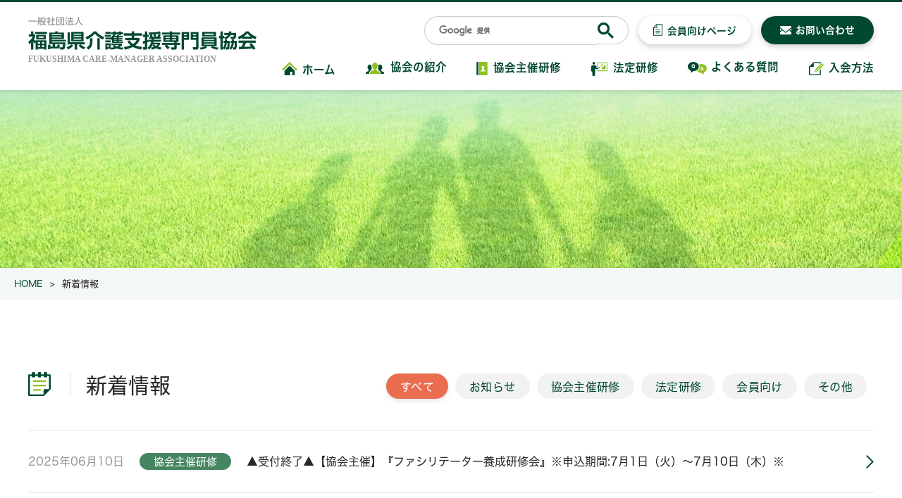

--- FILE ---
content_type: text/html; charset=UTF-8
request_url: https://fcma.jp/news/page/3/
body_size: 7343
content:
<!DOCTYPE html>
<html lang="ja">
  <head>
    <meta charset="UTF-8">
    <meta name="viewport" content="width=device-width, initial-scale=1.0">
    <title>
        新着情報｜福島県介護支援専門員協会｜3ページ    </title>
    <meta property="og:url" content="https://www.fcma.jp/">
    <meta property="og:image" content="https://fcma.jp/wp-content/themes/fcma/screenshot.png">
    <meta property="og:type" content="website">
    <meta property="og:title" content="福島県介護支援専門員協会">
    <meta property="og:site_name" content="福島県介護支援専門員協会">
    <meta property="og:description" content="福島県介護支援専門員協会のホームページです。">
    <meta name="description" content="福島県介護支援専門員協会のホームページです。｜福島から広がる介護のネットワーク">
    <meta name="keywords" content="福島県,介護,介護支援,介護支援専門員,法定研修">
    <link rel="icon" href="https://fcma.jp/wp-content/themes/fcma/assets/images/favicon.svg" type="image/svg+xml">
    <link rel="stylesheet" href="https://fcma.jp/wp-content/themes/fcma/assets/css/swiper.min.css">
    <link rel="stylesheet" href="https://fcma.jp/wp-content/themes/fcma/assets/css/scroll-hint.css">
    <link rel="stylesheet" href="https://fcma.jp/wp-content/themes/fcma/assets/css/style.css">
    <script src="//typesquare.com/3/tsst/script/ja/typesquare.js?I4Wv-TOxALk%3D" type="text/javascript" charset="utf-8"> </script>
    <!-- Global site tag (gtag.js) - Google Analytics -->
    <script async src="https://www.googletagmanager.com/gtag/js?id=G-F3PT44KHBY"></script>
    <script>
      window.dataLayer = window.dataLayer || [];
      function gtag(){dataLayer.push(arguments);}
      gtag('js', new Date());

      gtag('config', 'G-F3PT44KHBY');
    </script>
    <meta name='robots' content='max-image-preview:large' />
<link rel='dns-prefetch' href='//ajax.googleapis.com' />
<link rel="alternate" type="application/rss+xml" title="福島県介護支援専門員協会 &raquo; 新着情報 フィード" href="https://fcma.jp/feed/" />
<style id='wp-img-auto-sizes-contain-inline-css' type='text/css'>
img:is([sizes=auto i],[sizes^="auto," i]){contain-intrinsic-size:3000px 1500px}
/*# sourceURL=wp-img-auto-sizes-contain-inline-css */
</style>
<style id='wp-emoji-styles-inline-css' type='text/css'>

	img.wp-smiley, img.emoji {
		display: inline !important;
		border: none !important;
		box-shadow: none !important;
		height: 1em !important;
		width: 1em !important;
		margin: 0 0.07em !important;
		vertical-align: -0.1em !important;
		background: none !important;
		padding: 0 !important;
	}
/*# sourceURL=wp-emoji-styles-inline-css */
</style>
<style id='wp-block-library-inline-css' type='text/css'>
:root{--wp-block-synced-color:#7a00df;--wp-block-synced-color--rgb:122,0,223;--wp-bound-block-color:var(--wp-block-synced-color);--wp-editor-canvas-background:#ddd;--wp-admin-theme-color:#007cba;--wp-admin-theme-color--rgb:0,124,186;--wp-admin-theme-color-darker-10:#006ba1;--wp-admin-theme-color-darker-10--rgb:0,107,160.5;--wp-admin-theme-color-darker-20:#005a87;--wp-admin-theme-color-darker-20--rgb:0,90,135;--wp-admin-border-width-focus:2px}@media (min-resolution:192dpi){:root{--wp-admin-border-width-focus:1.5px}}.wp-element-button{cursor:pointer}:root .has-very-light-gray-background-color{background-color:#eee}:root .has-very-dark-gray-background-color{background-color:#313131}:root .has-very-light-gray-color{color:#eee}:root .has-very-dark-gray-color{color:#313131}:root .has-vivid-green-cyan-to-vivid-cyan-blue-gradient-background{background:linear-gradient(135deg,#00d084,#0693e3)}:root .has-purple-crush-gradient-background{background:linear-gradient(135deg,#34e2e4,#4721fb 50%,#ab1dfe)}:root .has-hazy-dawn-gradient-background{background:linear-gradient(135deg,#faaca8,#dad0ec)}:root .has-subdued-olive-gradient-background{background:linear-gradient(135deg,#fafae1,#67a671)}:root .has-atomic-cream-gradient-background{background:linear-gradient(135deg,#fdd79a,#004a59)}:root .has-nightshade-gradient-background{background:linear-gradient(135deg,#330968,#31cdcf)}:root .has-midnight-gradient-background{background:linear-gradient(135deg,#020381,#2874fc)}:root{--wp--preset--font-size--normal:16px;--wp--preset--font-size--huge:42px}.has-regular-font-size{font-size:1em}.has-larger-font-size{font-size:2.625em}.has-normal-font-size{font-size:var(--wp--preset--font-size--normal)}.has-huge-font-size{font-size:var(--wp--preset--font-size--huge)}.has-text-align-center{text-align:center}.has-text-align-left{text-align:left}.has-text-align-right{text-align:right}.has-fit-text{white-space:nowrap!important}#end-resizable-editor-section{display:none}.aligncenter{clear:both}.items-justified-left{justify-content:flex-start}.items-justified-center{justify-content:center}.items-justified-right{justify-content:flex-end}.items-justified-space-between{justify-content:space-between}.screen-reader-text{border:0;clip-path:inset(50%);height:1px;margin:-1px;overflow:hidden;padding:0;position:absolute;width:1px;word-wrap:normal!important}.screen-reader-text:focus{background-color:#ddd;clip-path:none;color:#444;display:block;font-size:1em;height:auto;left:5px;line-height:normal;padding:15px 23px 14px;text-decoration:none;top:5px;width:auto;z-index:100000}html :where(.has-border-color){border-style:solid}html :where([style*=border-top-color]){border-top-style:solid}html :where([style*=border-right-color]){border-right-style:solid}html :where([style*=border-bottom-color]){border-bottom-style:solid}html :where([style*=border-left-color]){border-left-style:solid}html :where([style*=border-width]){border-style:solid}html :where([style*=border-top-width]){border-top-style:solid}html :where([style*=border-right-width]){border-right-style:solid}html :where([style*=border-bottom-width]){border-bottom-style:solid}html :where([style*=border-left-width]){border-left-style:solid}html :where(img[class*=wp-image-]){height:auto;max-width:100%}:where(figure){margin:0 0 1em}html :where(.is-position-sticky){--wp-admin--admin-bar--position-offset:var(--wp-admin--admin-bar--height,0px)}@media screen and (max-width:600px){html :where(.is-position-sticky){--wp-admin--admin-bar--position-offset:0px}}

/*# sourceURL=wp-block-library-inline-css */
</style><style id='global-styles-inline-css' type='text/css'>
:root{--wp--preset--aspect-ratio--square: 1;--wp--preset--aspect-ratio--4-3: 4/3;--wp--preset--aspect-ratio--3-4: 3/4;--wp--preset--aspect-ratio--3-2: 3/2;--wp--preset--aspect-ratio--2-3: 2/3;--wp--preset--aspect-ratio--16-9: 16/9;--wp--preset--aspect-ratio--9-16: 9/16;--wp--preset--color--black: #000000;--wp--preset--color--cyan-bluish-gray: #abb8c3;--wp--preset--color--white: #ffffff;--wp--preset--color--pale-pink: #f78da7;--wp--preset--color--vivid-red: #cf2e2e;--wp--preset--color--luminous-vivid-orange: #ff6900;--wp--preset--color--luminous-vivid-amber: #fcb900;--wp--preset--color--light-green-cyan: #7bdcb5;--wp--preset--color--vivid-green-cyan: #00d084;--wp--preset--color--pale-cyan-blue: #8ed1fc;--wp--preset--color--vivid-cyan-blue: #0693e3;--wp--preset--color--vivid-purple: #9b51e0;--wp--preset--gradient--vivid-cyan-blue-to-vivid-purple: linear-gradient(135deg,rgb(6,147,227) 0%,rgb(155,81,224) 100%);--wp--preset--gradient--light-green-cyan-to-vivid-green-cyan: linear-gradient(135deg,rgb(122,220,180) 0%,rgb(0,208,130) 100%);--wp--preset--gradient--luminous-vivid-amber-to-luminous-vivid-orange: linear-gradient(135deg,rgb(252,185,0) 0%,rgb(255,105,0) 100%);--wp--preset--gradient--luminous-vivid-orange-to-vivid-red: linear-gradient(135deg,rgb(255,105,0) 0%,rgb(207,46,46) 100%);--wp--preset--gradient--very-light-gray-to-cyan-bluish-gray: linear-gradient(135deg,rgb(238,238,238) 0%,rgb(169,184,195) 100%);--wp--preset--gradient--cool-to-warm-spectrum: linear-gradient(135deg,rgb(74,234,220) 0%,rgb(151,120,209) 20%,rgb(207,42,186) 40%,rgb(238,44,130) 60%,rgb(251,105,98) 80%,rgb(254,248,76) 100%);--wp--preset--gradient--blush-light-purple: linear-gradient(135deg,rgb(255,206,236) 0%,rgb(152,150,240) 100%);--wp--preset--gradient--blush-bordeaux: linear-gradient(135deg,rgb(254,205,165) 0%,rgb(254,45,45) 50%,rgb(107,0,62) 100%);--wp--preset--gradient--luminous-dusk: linear-gradient(135deg,rgb(255,203,112) 0%,rgb(199,81,192) 50%,rgb(65,88,208) 100%);--wp--preset--gradient--pale-ocean: linear-gradient(135deg,rgb(255,245,203) 0%,rgb(182,227,212) 50%,rgb(51,167,181) 100%);--wp--preset--gradient--electric-grass: linear-gradient(135deg,rgb(202,248,128) 0%,rgb(113,206,126) 100%);--wp--preset--gradient--midnight: linear-gradient(135deg,rgb(2,3,129) 0%,rgb(40,116,252) 100%);--wp--preset--font-size--small: 13px;--wp--preset--font-size--medium: 20px;--wp--preset--font-size--large: 36px;--wp--preset--font-size--x-large: 42px;--wp--preset--spacing--20: 0.44rem;--wp--preset--spacing--30: 0.67rem;--wp--preset--spacing--40: 1rem;--wp--preset--spacing--50: 1.5rem;--wp--preset--spacing--60: 2.25rem;--wp--preset--spacing--70: 3.38rem;--wp--preset--spacing--80: 5.06rem;--wp--preset--shadow--natural: 6px 6px 9px rgba(0, 0, 0, 0.2);--wp--preset--shadow--deep: 12px 12px 50px rgba(0, 0, 0, 0.4);--wp--preset--shadow--sharp: 6px 6px 0px rgba(0, 0, 0, 0.2);--wp--preset--shadow--outlined: 6px 6px 0px -3px rgb(255, 255, 255), 6px 6px rgb(0, 0, 0);--wp--preset--shadow--crisp: 6px 6px 0px rgb(0, 0, 0);}:where(.is-layout-flex){gap: 0.5em;}:where(.is-layout-grid){gap: 0.5em;}body .is-layout-flex{display: flex;}.is-layout-flex{flex-wrap: wrap;align-items: center;}.is-layout-flex > :is(*, div){margin: 0;}body .is-layout-grid{display: grid;}.is-layout-grid > :is(*, div){margin: 0;}:where(.wp-block-columns.is-layout-flex){gap: 2em;}:where(.wp-block-columns.is-layout-grid){gap: 2em;}:where(.wp-block-post-template.is-layout-flex){gap: 1.25em;}:where(.wp-block-post-template.is-layout-grid){gap: 1.25em;}.has-black-color{color: var(--wp--preset--color--black) !important;}.has-cyan-bluish-gray-color{color: var(--wp--preset--color--cyan-bluish-gray) !important;}.has-white-color{color: var(--wp--preset--color--white) !important;}.has-pale-pink-color{color: var(--wp--preset--color--pale-pink) !important;}.has-vivid-red-color{color: var(--wp--preset--color--vivid-red) !important;}.has-luminous-vivid-orange-color{color: var(--wp--preset--color--luminous-vivid-orange) !important;}.has-luminous-vivid-amber-color{color: var(--wp--preset--color--luminous-vivid-amber) !important;}.has-light-green-cyan-color{color: var(--wp--preset--color--light-green-cyan) !important;}.has-vivid-green-cyan-color{color: var(--wp--preset--color--vivid-green-cyan) !important;}.has-pale-cyan-blue-color{color: var(--wp--preset--color--pale-cyan-blue) !important;}.has-vivid-cyan-blue-color{color: var(--wp--preset--color--vivid-cyan-blue) !important;}.has-vivid-purple-color{color: var(--wp--preset--color--vivid-purple) !important;}.has-black-background-color{background-color: var(--wp--preset--color--black) !important;}.has-cyan-bluish-gray-background-color{background-color: var(--wp--preset--color--cyan-bluish-gray) !important;}.has-white-background-color{background-color: var(--wp--preset--color--white) !important;}.has-pale-pink-background-color{background-color: var(--wp--preset--color--pale-pink) !important;}.has-vivid-red-background-color{background-color: var(--wp--preset--color--vivid-red) !important;}.has-luminous-vivid-orange-background-color{background-color: var(--wp--preset--color--luminous-vivid-orange) !important;}.has-luminous-vivid-amber-background-color{background-color: var(--wp--preset--color--luminous-vivid-amber) !important;}.has-light-green-cyan-background-color{background-color: var(--wp--preset--color--light-green-cyan) !important;}.has-vivid-green-cyan-background-color{background-color: var(--wp--preset--color--vivid-green-cyan) !important;}.has-pale-cyan-blue-background-color{background-color: var(--wp--preset--color--pale-cyan-blue) !important;}.has-vivid-cyan-blue-background-color{background-color: var(--wp--preset--color--vivid-cyan-blue) !important;}.has-vivid-purple-background-color{background-color: var(--wp--preset--color--vivid-purple) !important;}.has-black-border-color{border-color: var(--wp--preset--color--black) !important;}.has-cyan-bluish-gray-border-color{border-color: var(--wp--preset--color--cyan-bluish-gray) !important;}.has-white-border-color{border-color: var(--wp--preset--color--white) !important;}.has-pale-pink-border-color{border-color: var(--wp--preset--color--pale-pink) !important;}.has-vivid-red-border-color{border-color: var(--wp--preset--color--vivid-red) !important;}.has-luminous-vivid-orange-border-color{border-color: var(--wp--preset--color--luminous-vivid-orange) !important;}.has-luminous-vivid-amber-border-color{border-color: var(--wp--preset--color--luminous-vivid-amber) !important;}.has-light-green-cyan-border-color{border-color: var(--wp--preset--color--light-green-cyan) !important;}.has-vivid-green-cyan-border-color{border-color: var(--wp--preset--color--vivid-green-cyan) !important;}.has-pale-cyan-blue-border-color{border-color: var(--wp--preset--color--pale-cyan-blue) !important;}.has-vivid-cyan-blue-border-color{border-color: var(--wp--preset--color--vivid-cyan-blue) !important;}.has-vivid-purple-border-color{border-color: var(--wp--preset--color--vivid-purple) !important;}.has-vivid-cyan-blue-to-vivid-purple-gradient-background{background: var(--wp--preset--gradient--vivid-cyan-blue-to-vivid-purple) !important;}.has-light-green-cyan-to-vivid-green-cyan-gradient-background{background: var(--wp--preset--gradient--light-green-cyan-to-vivid-green-cyan) !important;}.has-luminous-vivid-amber-to-luminous-vivid-orange-gradient-background{background: var(--wp--preset--gradient--luminous-vivid-amber-to-luminous-vivid-orange) !important;}.has-luminous-vivid-orange-to-vivid-red-gradient-background{background: var(--wp--preset--gradient--luminous-vivid-orange-to-vivid-red) !important;}.has-very-light-gray-to-cyan-bluish-gray-gradient-background{background: var(--wp--preset--gradient--very-light-gray-to-cyan-bluish-gray) !important;}.has-cool-to-warm-spectrum-gradient-background{background: var(--wp--preset--gradient--cool-to-warm-spectrum) !important;}.has-blush-light-purple-gradient-background{background: var(--wp--preset--gradient--blush-light-purple) !important;}.has-blush-bordeaux-gradient-background{background: var(--wp--preset--gradient--blush-bordeaux) !important;}.has-luminous-dusk-gradient-background{background: var(--wp--preset--gradient--luminous-dusk) !important;}.has-pale-ocean-gradient-background{background: var(--wp--preset--gradient--pale-ocean) !important;}.has-electric-grass-gradient-background{background: var(--wp--preset--gradient--electric-grass) !important;}.has-midnight-gradient-background{background: var(--wp--preset--gradient--midnight) !important;}.has-small-font-size{font-size: var(--wp--preset--font-size--small) !important;}.has-medium-font-size{font-size: var(--wp--preset--font-size--medium) !important;}.has-large-font-size{font-size: var(--wp--preset--font-size--large) !important;}.has-x-large-font-size{font-size: var(--wp--preset--font-size--x-large) !important;}
/*# sourceURL=global-styles-inline-css */
</style>

<style id='classic-theme-styles-inline-css' type='text/css'>
/*! This file is auto-generated */
.wp-block-button__link{color:#fff;background-color:#32373c;border-radius:9999px;box-shadow:none;text-decoration:none;padding:calc(.667em + 2px) calc(1.333em + 2px);font-size:1.125em}.wp-block-file__button{background:#32373c;color:#fff;text-decoration:none}
/*# sourceURL=/wp-includes/css/classic-themes.min.css */
</style>
<link rel='stylesheet' id='style-css' href='https://fcma.jp/wp-content/themes/fcma/style.css?ver=6.9' type='text/css' media='all' />
<script type="text/javascript" src="https://ajax.googleapis.com/ajax/libs/jquery/3.4.1/jquery.min.js?ver=3.4.1" id="jquery-js"></script>
<link rel="https://api.w.org/" href="https://fcma.jp/wp-json/" /><link rel="EditURI" type="application/rsd+xml" title="RSD" href="https://fcma.jp/xmlrpc.php?rsd" />
<meta name="generator" content="WordPress 6.9" />
  </head>
  <body>
    <header class="header">
      <a href="https://fcma.jp/">
        <div class="header__name">
        <p>一般社団法人</p>
        <h1>福島県介護支援専門員協会<span>FUKUSHIMA CARE-MANAGER ASSOCIATION</span></h1>
      </div>
      </a>
      <div class="nav_toggle"><span> </span><span> </span><span> </span></div>
      <nav class="header__navi"> 
        <ul class="option">
          <div class="search_box"><script async src="https://cse.google.com/cse.js?cx=94ea1f3c4d0dd122f"></script>
            <div class="gcse-searchbox-only"></div>
          </div>
          <div class="to_member_btn"><a href="https://fcma.jp/members/">会員向けページ</a></div>
          <div class="to_contact_btn"><a href="https://fcma.jp/contact/">お問い合わせ</a></div>
        </ul>
        <ul class="menu">
          <li><a href="https://fcma.jp/">ホーム</a></li>
          <li><a href="https://fcma.jp/introduction/">協会の紹介</a></li>
          <li><a href="https://fcma.jp/association-training/">協会主催研修</a></li>
          <li><a href="https://fcma.jp/legal-training/">法定研修</a></li>
          <li><a href="https://fcma.jp/qa/">よくある質問</a></li>
          <li><a href="https://fcma.jp/join/">入会方法</a></li>
        </ul>
      </nav>
    </header>

<div class="page_header__other"></div>
  <div class="breadcrumb"><ul class="breadcrumb_inn"><li><a href="https://fcma.jp">HOME</a></li><li>新着情報</li></ul></div>  <section class="home_news page_news">
      <div class="wrap">
        <div class="home_news_ttl">
          <h2 class="ttl_news">新着情報</h2>
          <div class="page_news__label">
            <a href="https://fcma.jp/news/"><p class="label_btn_all show">すべて</p></a>
            <a href="https://fcma.jp/category/news/"><p class="label_btn_news">お知らせ</p></a>
            <a href="https://fcma.jp/category/association/"><p class="label_btn_association">協会主催研修</p></a>
            <a href="https://fcma.jp/category/legal/"><p class="label_btn_legal">法定研修</p></a>
            <a href="https://fcma.jp/category/members/"><p class="label_btn_members">会員向け</p></a>
            <a href="https://fcma.jp/category/other/"><p class="label_btn_other">その他</p></a>
          </div>
        </div>
        <div class="page_news__list">
          <ul class="home_news__list">
                        <li>
              <div class="date">2025年06月10日</div>
              <div class="label_association">協会主催研修</div>              <p>▲受付終了▲【協会主催】『ファシリテーター養成研修会』※申込期間:7月1日（火）～7月10日（木）※                            </p><a href="https://fcma.jp/association/post-1926/"> </a>
            </li>
                        <li>
              <div class="date">2025年05月28日</div>
              <div class="label_legal">法定研修</div>              <p>【法定研修】主任介護支援専門員研修受講予定の皆様                            </p><a href="https://fcma.jp/legal/post-1918/"> </a>
            </li>
                        <li>
              <div class="date">2025年05月01日</div>
              <div class="label_legal">法定研修</div>              <p>【法定研修】いつでもどこでも学べる介護支援専門員オンライン研修(オンライン研修システム)の初期ログイン方法                            </p><a href="https://fcma.jp/legal/post-1906/"> </a>
            </li>
                        <li>
              <div class="date">2025年04月25日</div>
              <div class="label_association">協会主催研修</div>              <p>▲受付終了▲【協会主催】R7年度介護予防支援従事者研修の申込みを開始します※申込期間:4月25日(金)～5月8日(木)※                            </p><a href="https://fcma.jp/association/post-1899/"> </a>
            </li>
                        <li>
              <div class="date">2025年04月25日</div>
              <div class="label_legal">法定研修</div>              <p>【法定研修】R7年度主任CM【更新研修】「研修受講及び手続きの流れ(日程詳細)」2025.4.25現在                            </p><a href="https://fcma.jp/legal/post-1875/"> </a>
            </li>
                        <li>
              <div class="date">2025年04月24日</div>
              <div class="label_legal">法定研修</div>              <p>▲受付終了▲【法定研修】R7年度主任CM更新研修の申込みを開始します※申込期間4月24日(木)～5月7日(水)※                            </p><a href="https://fcma.jp/legal/post-1853/"> </a>
            </li>
                      </ul>
        </div>
        
        <div class="news_pagination">
          
	<nav class="navigation pagination" aria-label="投稿のページ送り">
		<h2 class="screen-reader-text">投稿のページ送り</h2>
		<div class="nav-links"><ul class='page-numbers'>
	<li><a class="prev page-numbers" href="https://fcma.jp/news/page/2/">前へ</a></li>
	<li><a class="page-numbers" href="https://fcma.jp/news/">1</a></li>
	<li><a class="page-numbers" href="https://fcma.jp/news/page/2/">2</a></li>
	<li><span aria-current="page" class="page-numbers current">3</span></li>
	<li><a class="page-numbers" href="https://fcma.jp/news/page/4/">4</a></li>
	<li><a class="page-numbers" href="https://fcma.jp/news/page/5/">5</a></li>
	<li><span class="page-numbers dots">&hellip;</span></li>
	<li><a class="page-numbers" href="https://fcma.jp/news/page/7/">7</a></li>
	<li><a class="next page-numbers" href="https://fcma.jp/news/page/4/">次へ</a></li>
</ul>
</div>
	</nav>        </div>
	</section>

    <footer class="footer">
      <div class="inn">
        <div class="wrap">
          <div class="footer__info">
            <div class="name">
              <p>一般社団法人</p>
              <p>福島県介護支援専門員協会</p>
              <p>FUKUSHIMA CARE-MANAGER ASSOCIATION</p>
            </div>
            <div class="address">
              <p>
                〒963-8045<br> 
                福島県郡山市新屋敷1丁目166番SビルB号<br>
                TEL： <a href="tel:0249247200">024-924-7200</a>　FAX：024-924-7202
              </p>
            </div>
            <p class="note">※電話やFAXでのお問い合わせは受け付けておりません。<br class="sp_none">下記、お問い合わせフォームよりお願いします。</p>
            <div class="contact"><a href="https://fcma.jp/contact/">お問い合わせフォーム</a></div>
          </div>
          <div class="footer__navi">
            <div class="search_box"><script async src="https://cse.google.com/cse.js?cx=94ea1f3c4d0dd122f"></script>
              <div class="gcse-searchbox-only"></div>
            </div>
            <ul class="menu">
              <li>ホーム<a href="https://fcma.jp/"></a></li>
              <li>協会の紹介<a href="https://fcma.jp/introduction/"></a></li>
              <li>協会主催研修<a href="https://fcma.jp/association-training/"></a></li>
              <li>法定研修<a href="https://fcma.jp/legal-training/"></a></li>
              <li>よくある質問<a href="https://fcma.jp/qa/"></a></li>
              <li>入会方法<a href="https://fcma.jp/join/"></a></li>
              <li>会員向けページ<a href="https://fcma.jp/members/"></a></li>
              <li>お知らせ<a href="https://fcma.jp/news/"></a></li>
              <li>お問い合わせ<a href="https://fcma.jp/contact/"></a></li>
            </ul>
          </div>
        </div>
        <div class="footer__submenu">
          <ul>
            <li>プライバシーポリシー<a href="https://fcma.jp/privacy/"></a></li>
            <li>サイトマップ<a href="https://fcma.jp/sitemap/"></a></li>
          </ul>
        </div>
      </div>
      <div class="copyright">Copyright c Fukushima Care Manager Association. All Rights Reserved.</div>
    </footer>
    <script src="https://fcma.jp/wp-content/themes/fcma/assets/js/bundle.js"></script>
  <script type="speculationrules">
{"prefetch":[{"source":"document","where":{"and":[{"href_matches":"/*"},{"not":{"href_matches":["/wp-*.php","/wp-admin/*","/wp-content/uploads/*","/wp-content/*","/wp-content/plugins/*","/wp-content/themes/fcma/*","/*\\?(.+)"]}},{"not":{"selector_matches":"a[rel~=\"nofollow\"]"}},{"not":{"selector_matches":".no-prefetch, .no-prefetch a"}}]},"eagerness":"conservative"}]}
</script>
<script id="wp-emoji-settings" type="application/json">
{"baseUrl":"https://s.w.org/images/core/emoji/17.0.2/72x72/","ext":".png","svgUrl":"https://s.w.org/images/core/emoji/17.0.2/svg/","svgExt":".svg","source":{"concatemoji":"https://fcma.jp/wp-includes/js/wp-emoji-release.min.js?ver=6.9"}}
</script>
<script type="module">
/* <![CDATA[ */
/*! This file is auto-generated */
const a=JSON.parse(document.getElementById("wp-emoji-settings").textContent),o=(window._wpemojiSettings=a,"wpEmojiSettingsSupports"),s=["flag","emoji"];function i(e){try{var t={supportTests:e,timestamp:(new Date).valueOf()};sessionStorage.setItem(o,JSON.stringify(t))}catch(e){}}function c(e,t,n){e.clearRect(0,0,e.canvas.width,e.canvas.height),e.fillText(t,0,0);t=new Uint32Array(e.getImageData(0,0,e.canvas.width,e.canvas.height).data);e.clearRect(0,0,e.canvas.width,e.canvas.height),e.fillText(n,0,0);const a=new Uint32Array(e.getImageData(0,0,e.canvas.width,e.canvas.height).data);return t.every((e,t)=>e===a[t])}function p(e,t){e.clearRect(0,0,e.canvas.width,e.canvas.height),e.fillText(t,0,0);var n=e.getImageData(16,16,1,1);for(let e=0;e<n.data.length;e++)if(0!==n.data[e])return!1;return!0}function u(e,t,n,a){switch(t){case"flag":return n(e,"\ud83c\udff3\ufe0f\u200d\u26a7\ufe0f","\ud83c\udff3\ufe0f\u200b\u26a7\ufe0f")?!1:!n(e,"\ud83c\udde8\ud83c\uddf6","\ud83c\udde8\u200b\ud83c\uddf6")&&!n(e,"\ud83c\udff4\udb40\udc67\udb40\udc62\udb40\udc65\udb40\udc6e\udb40\udc67\udb40\udc7f","\ud83c\udff4\u200b\udb40\udc67\u200b\udb40\udc62\u200b\udb40\udc65\u200b\udb40\udc6e\u200b\udb40\udc67\u200b\udb40\udc7f");case"emoji":return!a(e,"\ud83e\u1fac8")}return!1}function f(e,t,n,a){let r;const o=(r="undefined"!=typeof WorkerGlobalScope&&self instanceof WorkerGlobalScope?new OffscreenCanvas(300,150):document.createElement("canvas")).getContext("2d",{willReadFrequently:!0}),s=(o.textBaseline="top",o.font="600 32px Arial",{});return e.forEach(e=>{s[e]=t(o,e,n,a)}),s}function r(e){var t=document.createElement("script");t.src=e,t.defer=!0,document.head.appendChild(t)}a.supports={everything:!0,everythingExceptFlag:!0},new Promise(t=>{let n=function(){try{var e=JSON.parse(sessionStorage.getItem(o));if("object"==typeof e&&"number"==typeof e.timestamp&&(new Date).valueOf()<e.timestamp+604800&&"object"==typeof e.supportTests)return e.supportTests}catch(e){}return null}();if(!n){if("undefined"!=typeof Worker&&"undefined"!=typeof OffscreenCanvas&&"undefined"!=typeof URL&&URL.createObjectURL&&"undefined"!=typeof Blob)try{var e="postMessage("+f.toString()+"("+[JSON.stringify(s),u.toString(),c.toString(),p.toString()].join(",")+"));",a=new Blob([e],{type:"text/javascript"});const r=new Worker(URL.createObjectURL(a),{name:"wpTestEmojiSupports"});return void(r.onmessage=e=>{i(n=e.data),r.terminate(),t(n)})}catch(e){}i(n=f(s,u,c,p))}t(n)}).then(e=>{for(const n in e)a.supports[n]=e[n],a.supports.everything=a.supports.everything&&a.supports[n],"flag"!==n&&(a.supports.everythingExceptFlag=a.supports.everythingExceptFlag&&a.supports[n]);var t;a.supports.everythingExceptFlag=a.supports.everythingExceptFlag&&!a.supports.flag,a.supports.everything||((t=a.source||{}).concatemoji?r(t.concatemoji):t.wpemoji&&t.twemoji&&(r(t.twemoji),r(t.wpemoji)))});
//# sourceURL=https://fcma.jp/wp-includes/js/wp-emoji-loader.min.js
/* ]]> */
</script>
  </body>
</html>

--- FILE ---
content_type: text/css
request_url: https://fcma.jp/wp-content/themes/fcma/assets/css/style.css
body_size: 13165
content:
@charset "UTF-8";
/* Document
 * ========================================================================== */
/**
 * Add border box sizing in all browsers (opinionated).
 */
*,
::before,
::after {
  box-sizing: border-box;
}

/**
 * 1. Add text decoration inheritance in all browsers (opinionated).
 * 2. Add vertical alignment inheritance in all browsers (opinionated).
 */
::before,
::after {
  text-decoration: inherit;
  /* 1 */
  vertical-align: inherit;
  /* 2 */
}

/**
 * 1. Use the default cursor in all browsers (opinionated).
 * 2. Change the line height in all browsers (opinionated).
 * 3. Use a 4-space tab width in all browsers (opinionated).
 * 4. Remove the grey highlight on links in iOS (opinionated).
 * 5. Prevent adjustments of font size after orientation changes in
 *    IE on Windows Phone and in iOS.
 * 6. Breaks words to prevent overflow in all browsers (opinionated).
 */
html {
  /* 2 */
  -moz-tab-size: 4;
  /* 3 */
  -o-tab-size: 4;
  /* 3 */
  -webkit-tap-highlight-color: transparent;
  -ms-text-size-adjust: 100%;
  /* 5 */
  -webkit-text-size-adjust: 100%;
  cursor: default;
  /* 1 */
  line-height: 1.5;
  tab-size: 4;
  /* 5 */
  word-break: break-word;
  /* 6 */
}

/* Sections
 * ========================================================================== */
/**
 * Remove the margin in all browsers (opinionated).
 */
body {
  margin: 0;
}

/**
 * Correct the font size and margin on `h1` elements within `section` and
 * `article` contexts in Chrome, Edge, Firefox, and Safari.
 */
h1 {
  font-size: 2em;
  margin: 0.67em 0;
}

/* Grouping content
 * ========================================================================== */
/**
 * Remove the margin on nested lists in Chrome, Edge, IE, and Safari.
 */
dl dl,
dl ol,
dl ul,
ol dl,
ul dl {
  margin: 0;
}

/**
 * Remove the margin on nested lists in Edge 18- and IE.
 */
ol ol,
ol ul,
ul ol,
ul ul {
  margin: 0;
}

/**
 * 1. Add the correct sizing in Firefox.
 * 2. Show the overflow in Edge 18- and IE.
 */
hr {
  height: 0;
  /* 1 */
  overflow: visible;
  /* 2 */
}

/**
 * Add the correct display in IE.
 */
main {
  display: block;
}

/**
 * Remove the list style on navigation lists in all browsers (opinionated).
 */
nav ol,
nav ul {
  list-style: none;
  padding: 0;
}

/**
 * 1. Correct the inheritance and scaling of font size in all browsers.
 * 2. Correct the odd `em` font sizing in all browsers.
 */
pre {
  font-family: monospace, monospace;
  /* 1 */
  font-size: 1em;
  /* 2 */
}

/* Text-level semantics
 * ========================================================================== */
/**
 * Remove the gray background on active links in IE 10.
 */
a {
  background-color: transparent;
}

/**
 * Add the correct text decoration in Edge 18-, IE, and Safari.
 */
abbr[title] {
  -webkit-text-decoration: underline dotted;
  text-decoration: underline;
  text-decoration: underline dotted;
}

/**
 * Add the correct font weight in Chrome, Edge, and Safari.
 */
b,
strong {
  font-weight: bolder;
}

/**
 * 1. Correct the inheritance and scaling of font size in all browsers.
 * 2. Correct the odd `em` font sizing in all browsers.
 */
code,
kbd,
samp {
  font-family: monospace, monospace;
  /* 1 */
  font-size: 1em;
  /* 2 */
}

/**
 * Add the correct font size in all browsers.
 */
small {
  font-size: 80%;
}

/* Embedded content
 * ========================================================================== */
/*
 * Change the alignment on media elements in all browsers (opinionated).
 */
audio,
canvas,
iframe,
img,
svg,
video {
  vertical-align: middle;
}

/**
 * Add the correct display in IE 9-.
 */
audio,
video {
  display: inline-block;
}

/**
 * Add the correct display in iOS 4-7.
 */
audio:not([controls]) {
  display: none;
  height: 0;
}

/**
 * Remove the border on iframes in all browsers (opinionated).
 */
iframe {
  border-style: none;
}

/**
 * Remove the border on images within links in IE 10-.
 */
img {
  border-style: none;
}

/**
 * Change the fill color to match the text color in all browsers (opinionated).
 */
svg:not([fill]) {
  fill: currentColor;
}

/**
 * Hide the overflow in IE.
 */
svg:not(:root) {
  overflow: hidden;
}

/* Tabular data
 * ========================================================================== */
/**
 * Collapse border spacing in all browsers (opinionated).
 */
table {
  border-collapse: collapse;
}

/* Forms
 * ========================================================================== */
/**
 * Remove the margin on controls in Safari.
 */
button,
input,
select {
  margin: 0;
}

/**
 * 1. Show the overflow in IE.
 * 2. Remove the inheritance of text transform in Edge 18-, Firefox, and IE.
 */
button {
  overflow: visible;
  /* 1 */
  text-transform: none;
  /* 2 */
}

/**
 * Correct the inability to style buttons in iOS and Safari.
 */
button,
[type=button],
[type=reset],
[type=submit] {
  -webkit-appearance: button;
}

/**
 * 1. Change the inconsistent appearance in all browsers (opinionated).
 * 2. Correct the padding in Firefox.
 */
fieldset {
  border: 1px solid #a0a0a0;
  /* 1 */
  padding: 0.35em 0.75em 0.625em;
  /* 2 */
}

/**
 * Show the overflow in Edge 18- and IE.
 */
input {
  overflow: visible;
}

/**
 * 1. Correct the text wrapping in Edge 18- and IE.
 * 2. Correct the color inheritance from `fieldset` elements in IE.
 */
legend {
  color: inherit;
  /* 2 */
  display: table;
  /* 1 */
  max-width: 100%;
  /* 1 */
  white-space: normal;
  /* 1 */
}

/**
 * 1. Add the correct display in Edge 18- and IE.
 * 2. Add the correct vertical alignment in Chrome, Edge, and Firefox.
 */
progress {
  display: inline-block;
  /* 1 */
  vertical-align: baseline;
  /* 2 */
}

/**
 * Remove the inheritance of text transform in Firefox.
 */
select {
  text-transform: none;
}

/**
 * 1. Remove the margin in Firefox and Safari.
 * 2. Remove the default vertical scrollbar in IE.
 * 3. Change the resize direction in all browsers (opinionated).
 */
textarea {
  margin: 0;
  /* 1 */
  overflow: auto;
  /* 2 */
  resize: vertical;
  /* 3 */
}

/**
 * Remove the padding in IE 10-.
 */
[type=checkbox],
[type=radio] {
  padding: 0;
}

/**
 * 1. Correct the odd appearance in Chrome, Edge, and Safari.
 * 2. Correct the outline style in Safari.
 */
[type=search] {
  -webkit-appearance: textfield;
  /* 1 */
  outline-offset: -2px;
  /* 2 */
}

/**
 * Correct the cursor style of increment and decrement buttons in Safari.
 */
::-webkit-inner-spin-button,
::-webkit-outer-spin-button {
  height: auto;
}

/**
 * Correct the text style of placeholders in Chrome, Edge, and Safari.
 */
::-webkit-input-placeholder {
  color: inherit;
  opacity: 0.54;
}

/**
 * Remove the inner padding in Chrome, Edge, and Safari on macOS.
 */
::-webkit-search-decoration {
  -webkit-appearance: none;
}

/**
 * 1. Correct the inability to style upload buttons in iOS and Safari.
 * 2. Change font properties to `inherit` in Safari.
 */
::-webkit-file-upload-button {
  -webkit-appearance: button;
  /* 1 */
  font: inherit;
  /* 2 */
}

/**
 * Remove the inner border and padding of focus outlines in Firefox.
 */
::-moz-focus-inner {
  border-style: none;
  padding: 0;
}

/**
 * Restore the focus outline styles unset by the previous rule in Firefox.
 */
:-moz-focusring {
  outline: 1px dotted ButtonText;
}

/**
 * Remove the additional :invalid styles in Firefox.
 */
:-moz-ui-invalid {
  box-shadow: none;
}

/* Interactive
 * ========================================================================== */
/*
 * Add the correct display in Edge 18- and IE.
 */
details {
  display: block;
}

/*
 * Add the correct styles in Edge 18-, IE, and Safari.
 */
dialog {
  background-color: white;
  border: solid;
  color: black;
  display: block;
  height: -moz-fit-content;
  height: -webkit-fit-content;
  height: fit-content;
  left: 0;
  margin: auto;
  padding: 1em;
  position: absolute;
  right: 0;
  width: -moz-fit-content;
  width: -webkit-fit-content;
  width: fit-content;
}

dialog:not([open]) {
  display: none;
}

/*
 * Add the correct display in all browsers.
 */
summary {
  display: list-item;
}

/* Scripting
 * ========================================================================== */
/**
 * Add the correct display in IE 9-.
 */
canvas {
  display: inline-block;
}

/**
 * Add the correct display in IE.
 */
template {
  display: none;
}

/* User interaction
 * ========================================================================== */
/*
 * 1. Remove the tapping delay in IE 10.
 * 2. Remove the tapping delay on clickable elements
      in all browsers (opinionated).
 */
a,
area,
button,
input,
label,
select,
summary,
textarea,
[tabindex] {
  /* 1 */
  touch-action: manipulation;
  /* 2 */
}

/**
 * Add the correct display in IE 10-.
 */
[hidden] {
  display: none;
}

/* Accessibility
 * ========================================================================== */
/**
 * Change the cursor on busy elements in all browsers (opinionated).
 */
[aria-busy=true] {
  cursor: progress;
}

/*
 * Change the cursor on control elements in all browsers (opinionated).
 */
[aria-controls] {
  cursor: pointer;
}

/*
 * Change the cursor on disabled, not-editable, or otherwise
 * inoperable elements in all browsers (opinionated).
 */
[aria-disabled=true],
[disabled] {
  cursor: not-allowed;
}

/*
 * Change the display on visually hidden accessible elements
 * in all browsers (opinionated).
 */
[aria-hidden=false][hidden] {
  display: initial;
}

[aria-hidden=false][hidden]:not(:focus) {
  clip: rect(0, 0, 0, 0);
  position: absolute;
}

html {
  box-sizing: border-box;
  font-size: 62.5%;
}

body {
  color: #292929;
  cursor: auto;
  font-family: "Hiragino Kaku Gothic W4 JIS2004", "Helvetica Neue", HelveticaNeue, Verdana, Meiryo, sans-serif;
  font-size: 1.4rem;
  line-height: 1;
  position: relative;
  z-index: 1;
}

a:link {
  color: #004832;
  text-decoration: none;
  transition: 0.2s ease-in-out;
}

a:hover {
  opacity: 0.7;
}

a:visited {
  color: #004832;
}

.hover {
  transition: 0.2s ease-in-out;
}

.hover:hover {
  opacity: 0.7;
}

img {
  width: 100%;
}

ul,
ol,
dl {
  list-style: none;
  margin: 0;
  padding: 0;
}

h1,
h2,
h3,
h4,
h5 {
  margin: 0;
  padding: 0;
}

h2 {
  font-size: 2rem;
}
h2::before {
  border-right: 1px solid #e1e1e1;
  content: "";
  display: inline-block;
  margin-right: 10px;
  padding-right: 10px;
}

p {
  line-height: 1.6;
  margin: 0;
  padding: 0;
}

.first_p {
  margin-top: 2rem;
}

.sp_none {
  display: none;
}

.tab_none {
  display: none;
}

.pc_none {
  display: block;
}

.inn {
  padding: 0 2rem;
  position: relative;
  width: 100%;
}
.inn h3 {
  background: url(../images/common/icon_square.svg) left center no-repeat;
  background-size: 20px;
  border-bottom: 1px solid #054832;
  font-family: Hiragino Kaku Gothic W6 JIS2004;
  font-size: 1.8rem;
  letter-spacing: 0.65px;
  margin-top: 2rem;
  padding: 1rem 0 1rem 3rem;
}

.bg_green {
  background: #f3f8f6;
}

.indent {
  padding: 0 1em;
}

.f-bold {
  font-family: Hiragino Kaku Gothic W6 JIS2004;
  font-weight: bold;
}

.f-underline {
  text-decoration: underline;
  text-underline-offset: 3px;
}

.t-center {
  text-align: center;
}

.t-right {
  text-align: right;
}

.t-left {
  text-align: left;
}

.t-red {
  color: #ff0000;
}

.t-underline {
  text-decoration: underline;
}

.t-110 {
  font-size: 1.1em;
}

.t-120 {
  font-size: 1.2em;
}

.t-130 {
  font-size: 1.3em;
}

.pt-20 {
  padding-top: 20px;
}

.search_box {
  border-bottom: 1px solid #cccccc;
  margin-top: 5rem;
  padding-bottom: 1.5em;
}
.search_box .gsc-search-box {
  max-width: 360px;
}
.search_box .gsc-input-box {
  border: 1px solid #cccccc;
  border-bottom-left-radius: 100vw;
  border-right: none;
  border-top-left-radius: 100vw;
}
.search_box .gsib_a {
  padding: 5px 9px 4px 20px;
}
.search_box .gsc-search-button-v2 {
  background: none;
  background: #fff;
  border: 1px solid #ccc;
  border-left: none;
  border-radius: 0 100vw 100vw 0;
  margin: 0;
  padding: 8px 20px 7px 10px;
  width: auto;
}
.search_box .gsc-search-button-v2 svg {
  fill: #004832;
  height: auto;
  width: 23px;
}
.search_box .gsc-search-button-v2:hover {
  background: #fff;
  border: 1px solid #ccc;
  border-left: none;
  cursor: pointer;
}
.search_box table.gsc-search-box td.gsc-input {
  padding-right: 0;
}

.other ul {
  margin-top: 3rem;
}
.other ul li {
  margin-top: 1em;
  padding-left: 15px;
  position: relative;
}
.other ul li :before {
  background-color: #292929;
  content: "";
  height: 7px;
  left: 0;
  position: absolute;
  top: 0.25em;
  width: 7px;
}
.other ul li:first-of-type {
  margin-top: 0;
}
.other p {
  margin-top: 2rem;
}

.breadcrumb {
  background: #f3f8f6;
  padding: 1rem 2rem;
}
.breadcrumb .breadcrumb_inn {
  display: flex;
}
.breadcrumb .breadcrumb_inn li {
  font-size: 1.2rem;
}
.breadcrumb .breadcrumb_inn li::after {
  content: ">";
  display: inline-block;
  margin: 0 5px;
}
.breadcrumb .breadcrumb_inn li:last-of-type::after {
  display: none;
}

@media print, screen and (min-width: 600px) {
  a[href*="tel:"] {
    cursor: text;
    pointer-events: none;
    text-decoration: none;
  }

  h2 {
    font-size: 2.4rem;
  }

  p {
    line-height: 1.8;
  }

  .wrap {
    display: flex;
    flex-wrap: wrap;
    justify-content: space-between;
  }

  .sp_none {
    display: block;
  }

  .tab_none {
    display: none;
  }

  .pc_none {
    display: none;
  }

  .search_box {
    margin-top: 8rem;
    padding-bottom: 2rem;
  }
  .search_box .gsc-input-box {
    padding-bottom: 10px;
    padding-top: 10px;
  }
  .search_box .gsib_a {
    padding: 5px 9px 4px 20px;
  }
  .search_box .gsc-search-button-v2 {
    padding: 12px 20px 12px 0;
  }

  .inn h3 {
    background-size: 24px;
    font-size: 2.2rem;
    margin-top: 4rem;
    padding: 1.4rem 0 1.4rem 3.4rem;
  }

  .other ul {
    margin-top: 4rem;
  }
  .other ul li {
    margin-top: 1.5em;
  }

  .breadcrumb {
    padding: 1.6rem 2rem;
  }
  .breadcrumb .breadcrumb_inn li {
    font-size: 1.3rem;
  }
}
@media print, screen and (min-width: 1025px) {
  body {
    font-size: 1.6rem;
  }

  h2 {
    font-size: 3rem;
  }

  .first_p {
    margin-top: 3rem;
  }

  .sp_none {
    display: block;
  }

  .tab_none {
    display: block;
  }

  .pc_none {
    display: none;
  }

  .inn {
    margin: 0 auto;
    max-width: 1260px;
    padding: 0 30px;
    position: relative;
  }
  .inn h3 {
    background-size: 30px;
    font-size: 2.6rem;
    margin-top: 6rem;
    padding: 2rem 0 2rem 4.5rem;
  }

  .search_box {
    margin-top: 0;
    padding-bottom: 28px;
  }

  .other ul {
    margin-top: 5rem;
  }
  .other ul li {
    margin-top: 2em;
    padding-left: 20px;
  }
  .other ul li :before {
    top: 0.3em;
  }

  .breadcrumb .breadcrumb_inn {
    margin: 0 auto;
    max-width: 1240px;
  }
  .breadcrumb .breadcrumb_inn li::after {
    margin: 0 10px;
  }
}
.list_number {
  list-style: decimal;
  margin-left: 1em;
  text-align: left;
}
.list_number li {
  line-height: 1.6;
  margin-top: 10px;
  text-align: justify;
}

h4.ttl_leagal__4th {
  background: #e2f0d9;
  font-family: Hiragino Kaku Gothic W6 JIS2004;
  font-size: 120%;
  line-height: 1.4;
  margin-top: 1em;
  padding: 0.5em;
  padding-left: 2em;
  text-indent: -0.6em;
}
h4.ttl_leagal__4th::before {
  content: "◯";
  display: inline-block;
  margin-right: 0.2em;
}
@media print, screen and (min-width: 1025px) {
  h4.ttl_leagal__4th {
    margin-top: 2em;
  }
}

.footer {
  background: #f3f8f6;
  margin-top: 3rem;
  padding: 3rem 0 0;
}

.footer__info .name p {
  line-height: 1.25;
}
.footer__info .name p:first-of-type {
  color: #999999;
  font-family: "Shin Go Medium";
  font-size: 1.1rem;
}
.footer__info .name p:nth-of-type(2) {
  color: #004832;
  font-family: "Shin Go DeBold";
  font-size: 2rem;
  margin-top: 5px;
}
.footer__info .name p:last-of-type {
  color: #999999;
  font-family: "Lato";
  font-size: 1.1rem;
  margin-top: 5px;
}
.footer__info .address {
  margin-top: 3rem;
}
.footer__info .address a {
  color: #292929;
}
.footer__info .note {
  margin-top: 1rem;
}
.footer__info .contact {
  margin-top: 2rem;
}
.footer__info .contact a {
  background: #004832;
  border-radius: 12px;
  box-shadow: 0px 3px 10px #00000033;
  color: #fff;
  display: inline-block;
  font-family: Hiragino Kaku Gothic W6 JIS2004;
  margin: 0 auto;
  padding: 1.2em 2.5em;
}
.footer__info .contact a::before {
  background: url(../images/common/icon_mail.svg) 0 0 no-repeat;
  background-size: contain;
  content: "";
  display: inline-block;
  height: 12px;
  margin-right: 10px;
  vertical-align: middle;
  width: 16px;
}

.footer__navi .menu {
  display: flex;
  flex-wrap: wrap;
  margin-top: 3rem;
}
.footer__navi .menu li {
  border-bottom: 1px solid #ccc;
  color: #004832;
  font-family: Hiragino Kaku Gothic W6 JIS2004;
  margin-top: 1.5em;
  padding-bottom: 0.8rem;
  position: relative;
  transition: 0.2s ease-in-out;
  width: 44%;
}
.footer__navi .menu li:nth-of-type(odd) {
  margin-right: 10%;
}
.footer__navi .menu li:nth-of-type(-n + 2) {
  margin-top: 0;
}
.footer__navi .menu li::after {
  background: url(../images/common/arrow.svg) 0 0 no-repeat;
  background-size: contain;
  content: "";
  display: inline-block;
  height: 7px;
  position: absolute;
  right: 0;
  top: 0;
  width: 7px;
}
.footer__navi .menu li a {
  height: 100%;
  left: 0;
  position: absolute;
  top: 0;
  width: 100%;
}
.footer__navi .menu li:hover {
  opacity: 0.7;
}

.footer__submenu {
  margin-top: 5rem;
}
.footer__submenu ul {
  display: flex;
}
.footer__submenu ul li {
  color: #004832;
  font-size: 1.2rem;
  position: relative;
  transition: 0.2s ease-in-out;
}
.footer__submenu ul li:first-of-type {
  margin-right: 20px;
  padding-right: 20px;
  position: relative;
}
.footer__submenu ul li:first-of-type::after {
  background: #ccc;
  content: "";
  display: inline-block;
  height: 14px;
  position: absolute;
  right: 0;
  top: -1px;
  width: 1px;
}
.footer__submenu ul li:hover {
  cursor: pointer;
  opacity: 0.7;
}
.footer__submenu ul li a {
  height: 100%;
  left: 0;
  position: absolute;
  top: 0;
  width: 100%;
}

.copyright {
  background: #004832;
  color: #fff;
  font-size: 1.1rem;
  line-height: 1.5;
  margin-top: 3rem;
  padding: 24px;
  text-align: center;
}

@media print, screen and (min-width: 600px) {
  .footer {
    margin-top: 6rem;
    padding: 6rem 0 0;
  }

  .footer__info {
    width: 100%;
  }
  .footer__info .name p {
    line-height: 1.25;
  }
  .footer__info .name p:first-of-type {
    font-size: 1.2rem;
  }
  .footer__info .name p:nth-of-type(2) {
    font-size: 2.4rem;
    margin-top: 6px;
  }
  .footer__info .name p:last-of-type {
    font-size: 1.2rem;
    margin-top: 6px;
  }
  .footer__info .address {
    margin-top: 3rem;
  }
  .footer__info .contact {
    margin-top: 2rem;
  }
  .footer__info .contact a {
    padding: 1.5em 2.8em;
  }

  .footer__navi {
    max-width: 560px;
  }
  .footer__navi .menu {
    display: flex;
    flex-wrap: wrap;
    margin-top: 5rem;
  }
  .footer__navi .menu li {
    margin-top: 4rem;
    padding-bottom: 10px;
    width: 44%;
  }
  .footer__navi .menu li:nth-of-type(odd) {
    margin-right: 10%;
  }
  .footer__navi .menu li::after {
    background: url(../images/common/arrow.svg) 0 0 no-repeat;
    background-size: contain;
    content: "";
    display: inline-block;
    height: 10px;
    position: absolute;
    right: 0;
    top: 2px;
    width: 10px;
  }

  .footer__submenu {
    margin-top: 8rem;
  }
  .footer__submenu ul {
    display: flex;
  }
  .footer__submenu ul li {
    font-size: 1.3rem;
  }
}
@media print, screen and (min-width: 1025px) {
  .footer {
    margin-top: 10rem;
    padding: 8rem 0 0;
  }

  .footer__info {
    width: 50%;
  }
  .footer__info .name p {
    line-height: 1.8;
  }
  .footer__info .name p:first-of-type {
    font-size: 1.4rem;
  }
  .footer__info .name p:nth-of-type(2) {
    font-size: 3rem;
    line-height: 3rem;
    margin-top: 8px;
  }
  .footer__info .name p:last-of-type {
    font-size: 1.3rem;
    margin-top: 8px;
  }
  .footer__info .address {
    margin-top: 4rem;
  }
  .footer__info .note {
    margin-top: 2rem;
  }
  .footer__info .contact {
    margin-top: 4rem;
  }
  .footer__info .contact a::before {
    height: 14px;
    width: 19px;
  }

  .footer__navi {
    width: 50%;
  }
  .footer__navi .menu {
    justify-content: space-between;
    margin-top: 3rem;
  }
  .footer__navi .menu li {
    margin-top: 4.5rem;
    width: 41%;
  }
  .footer__navi .menu li:nth-of-type(odd) {
    margin-right: 0;
  }
  .footer__navi .menu li:nth-of-type(-n + 2) {
    margin-top: 5.5rem;
  }

  .footer__submenu {
    margin-top: 10rem;
  }
}
.header {
  background: #fff;
  border-top: 3px solid #004832;
  box-shadow: 0px 3px 6px rgba(0, 0, 0, 0.1);
  padding: 1rem;
  position: relative;
}

.header__name p {
  color: #999999;
  font-family: "Shin Go Medium";
  font-size: 1.1rem;
  line-height: 1.25;
}
.header__name h1 {
  color: #004832;
  font-family: "Shin Go DeBold";
  font-size: 2rem;
  margin-top: 5px;
}
.header__name h1 span {
  color: #999999;
  display: block;
  font-family: "Lato";
  font-size: 1.1rem;
  margin-top: 5px;
}

.nav_toggle {
  background: #004832;
  cursor: pointer;
  height: 50px;
  position: fixed;
  right: 10px;
  top: 14px;
  width: 50px;
  z-index: 11;
}
.nav_toggle span {
  background: #fff;
  display: inline-block;
  height: 1px;
  left: 12px;
  position: absolute;
  transition: all 0.4s;
  width: 50%;
}
.nav_toggle span:nth-of-type(1) {
  top: 12px;
}
.nav_toggle span:nth-of-type(2) {
  top: 19px;
}
.nav_toggle span:nth-of-type(3) {
  top: 26px;
}
.nav_toggle span:nth-of-type(3)::after {
  color: #fff;
  content: "Menu";
  font-size: 10px;
  left: -2px;
  position: absolute;
  text-transform: uppercase;
  top: 7px;
  white-space: nowrap;
}
.nav_toggle.show {
  background: rgba(0, 0, 0, 0);
  z-index: 100;
}
.nav_toggle.show span {
  background: #004832;
}
.nav_toggle.show span:nth-of-type(1) {
  -webkit-transform: translateY(6px) rotate(-45deg);
  left: 14px;
  top: 12px;
  transform: translateY(6px) rotate(-45deg);
  width: 45%;
}
.nav_toggle.show span:nth-of-type(2) {
  opacity: 0;
}
.nav_toggle.show span:nth-of-type(3) {
  -webkit-transform: translateY(-6px) rotate(45deg);
  left: 14px;
  top: 24px;
  transform: translateY(-6px) rotate(45deg);
  width: 45%;
}
.nav_toggle.show span:nth-of-type(3)::after {
  -webkit-transform: translateY(0) rotate(-45deg);
  color: #004832;
  content: "Close";
  left: 7px;
  top: 8px;
  transform: translateY(0) rotate(-45deg);
  white-space: nowrap;
}

.header__navi {
  align-content: flex-start;
  background: rgba(255, 255, 255, 0.9);
  bottom: 0;
  display: flex;
  flex-wrap: wrap;
  left: 100%;
  opacity: 1;
  padding: 2rem;
  position: fixed;
  right: 0;
  top: 0;
  transition: 0.3s ease-in-out;
  visibility: hidden;
  width: 100%;
  z-index: 10;
  z-index: 98;
}
.header__navi.show {
  left: 0;
  opacity: 1;
  overflow: auto;
  padding-bottom: 3rem;
  top: 0;
  visibility: visible;
}
.header__navi .option {
  border-top: 1px solid #ccc;
  display: flex;
  flex-wrap: wrap;
  margin-top: 3rem;
  order: 2;
  padding: 6rem 0 0;
  padding-top: 3rem;
  width: 100%;
}
.header__navi .option .search_box {
  border-bottom: none;
  margin-top: 0;
  padding-bottom: 0;
  width: 100%;
}
.header__navi .option .search_box #___gcse_0 {
  max-width: 335px;
}
.header__navi .option .to_member_btn {
  margin-right: 4%;
  margin-top: 2rem;
  max-width: 160px;
  text-align: center;
  width: 48%;
}
.header__navi .option .to_member_btn a {
  background: #fff;
  border-radius: 100vw;
  box-shadow: 0px 3px 8px rgba(0, 0, 0, 0.2);
  display: block;
  font-family: Hiragino Kaku Gothic W6 JIS2004;
  font-size: 1.3rem;
  padding: 1rem;
  width: 100%;
}
.header__navi .option .to_member_btn a::before {
  background: url(../images/common/icon_document.svg) 0 0 no-repeat;
  background-size: contain;
  content: "";
  display: inline-block;
  height: 15px;
  margin-right: 6px;
  vertical-align: middle;
  width: 10px;
}
.header__navi .option .to_contact_btn {
  margin-top: 2rem;
  max-width: 160px;
  text-align: center;
  width: 48%;
}
.header__navi .option .to_contact_btn a {
  background: #004832;
  border-radius: 100vw;
  box-shadow: 0px 3px 8px rgba(0, 0, 0, 0.2);
  color: #fff;
  display: block;
  font-family: Hiragino Kaku Gothic W6 JIS2004;
  font-size: 1.3rem;
  padding: 1rem;
  width: 100%;
}
.header__navi .option .to_contact_btn a::before {
  background: url(../images/common/icon_mail.svg) 0 0 no-repeat;
  background-size: contain;
  content: "";
  display: inline-block;
  height: 12px;
  margin-right: 6px;
  vertical-align: middle;
  width: 16px;
}
.header__navi .menu {
  order: 1;
  padding: 4rem 0 0;
  width: 100%;
}
.header__navi .menu li {
  font-family: Hiragino Kaku Gothic W6 JIS2004;
  margin-top: 2rem;
}
.header__navi .menu li:nth-of-type(1) {
  margin-top: 0;
}
.header__navi .menu li:nth-of-type(1)::before {
  background: url(../images/common/icon_home.svg) 0 0 no-repeat;
  background-size: contain;
  content: "";
  display: inline-block;
  height: 22px;
  margin-right: 10px;
  vertical-align: middle;
  width: 22px;
}
.header__navi .menu li:nth-of-type(2)::before {
  background: url(../images/common/icon_team.svg) 0 0 no-repeat;
  background-size: contain;
  content: "";
  display: inline-block;
  height: 22px;
  margin-right: 10px;
  vertical-align: middle;
  width: 22px;
}
.header__navi .menu li:nth-of-type(3)::before {
  background: url(../images/common/icon_training.svg) 0 0 no-repeat;
  background-size: contain;
  content: "";
  display: inline-block;
  height: 22px;
  margin-right: 10px;
  vertical-align: middle;
  width: 22px;
}
.header__navi .menu li:nth-of-type(4)::before {
  background: url(../images/common/icon_training2.svg) 0 0 no-repeat;
  background-size: contain;
  content: "";
  display: inline-block;
  height: 22px;
  margin-right: 10px;
  vertical-align: middle;
  width: 22px;
}
.header__navi .menu li:nth-of-type(5)::before {
  background: url(../images/common/icon_qa.svg) 0 0 no-repeat;
  background-size: contain;
  content: "";
  display: inline-block;
  height: 22px;
  margin-right: 10px;
  vertical-align: middle;
  width: 22px;
}
.header__navi .menu li:nth-of-type(6)::before {
  background: url(../images/common/icon_memo.svg) 0 0 no-repeat;
  background-size: contain;
  content: "";
  display: inline-block;
  height: 22px;
  margin-right: 10px;
  vertical-align: middle;
  width: 22px;
}

@media print, screen and (min-width: 1025px) {
  .header {
    display: flex;
    justify-content: space-between;
    padding: 2rem 4rem;
  }

  .header__name p {
    font-size: 1vw;
  }
  .header__name h1 {
    font-size: 2.143vw;
    margin-top: 6px;
  }
  .header__name h1 span {
    font-size: 0.929vw;
    margin-top: 8px;
  }

  .nav_toggle {
    display: none;
  }

  .header__navi {
    align-content: flex-end;
    background: rgba(255, 255, 255, 0);
    bottom: 0;
    display: flex;
    flex-wrap: wrap;
    justify-content: flex-end;
    left: 0;
    max-width: 840px;
    opacity: 1;
    padding: 0;
    position: relative;
    right: 0;
    top: 0;
    visibility: visible;
    width: calc(100% - 360px);
  }
  .header__navi .option {
    border-top: none;
    justify-content: flex-end;
    margin-top: 0;
    order: 1;
    padding: 0;
    padding-top: 0;
    width: 100%;
  }
  .header__navi .option .search_box {
    border-bottom: none;
    margin-right: 14px;
    margin-top: 0;
    max-width: 290px;
    padding-bottom: 0;
    width: calc(100% - 348px);
  }
  .header__navi .option .search_box #___gcse_0 {
    max-width: 100%;
  }
  .header__navi .option .search_box .gsc-input-box {
    padding-bottom: 6px;
    padding-top: 5px;
  }
  .header__navi .option .search_box .gsc-search-button-v2 {
    padding: 8px 20px 7px 0;
  }
  .header__navi .option .to_member_btn {
    margin-right: 14px;
    margin-top: 0;
    width: 160px;
  }
  .header__navi .option .to_member_btn a {
    font-size: 1.071vw;
    padding: 1.13rem;
  }
  .header__navi .option .to_member_btn a::before {
    height: 17px;
    margin-right: 6px;
    vertical-align: text-bottom;
    width: 14px;
  }
  .header__navi .option .to_contact_btn {
    margin-top: 0;
  }
  .header__navi .option .to_contact_btn a {
    font-size: 1.071vw;
    padding: 1.35rem 1.13rem;
  }
  .header__navi .option .to_contact_btn a::before {
    vertical-align: top;
  }
  .header__navi .menu {
    display: flex;
    justify-content: space-between;
    order: 2;
    padding: 2rem 0 0;
    width: 100%;
  }
  .header__navi .menu li {
    font-size: 1.214vw;
    margin-top: 0;
  }
  .header__navi .menu li:nth-of-type(1)::before {
    height: 19px;
    margin-right: 7px;
    vertical-align: bottom;
    width: 22px;
  }
  .header__navi .menu li:nth-of-type(2)::before {
    height: 16px;
    margin-right: 9px;
    width: 26px;
  }
  .header__navi .menu li:nth-of-type(3)::before {
    height: 19px;
    margin-right: 8px;
    width: 16px;
  }
  .header__navi .menu li:nth-of-type(4)::before {
    height: 20px;
    margin-right: 8px;
    width: 23px;
  }
  .header__navi .menu li:nth-of-type(5)::before {
    height: 18px;
    margin-right: 6px;
    width: 27px;
  }
  .header__navi .menu li:nth-of-type(6)::before {
    content: "";
    height: 19px;
    margin-right: 7px;
    width: 21px;
  }
}
@media print, screen and (min-width: 1400px) {
  .header__name p {
    font-size: 1.4rem;
  }
  .header__name h1 {
    font-size: 3rem;
  }
  .header__name h1 span {
    font-size: 1.3rem;
  }

  .header__navi .option .to_member_btn a {
    font-size: 1.5rem;
  }
  .header__navi .option .to_contact_btn a {
    font-size: 1.5rem;
  }
  .header__navi .menu {
    max-width: 890px;
  }
  .header__navi .menu li {
    font-size: 1.7rem;
  }
}
.slider {
  background: #f3f8f6;
  padding: 2rem 0;
}
.slider .swiper1 .slide1,
.slider .swiper1 .slide2,
.slider .swiper1 .slide3 {
  background: url(../images/top/slide/slide_01.svg) #fff;
  background-position: center;
  background-repeat: no-repeat;
  background-size: 90%;
  border-radius: 20px;
  box-shadow: 0px 3px 6px rgba(0, 0, 0, 0.1);
  padding-top: calc(100% * 440 / 900);
  position: relative;
  transition: 0.2s ease-in-out;
}
.slider .swiper1 .slide1 a,
.slider .swiper1 .slide2 a,
.slider .swiper1 .slide3 a {
  height: 100%;
  left: 0;
  position: absolute;
  top: 0;
  width: 100%;
}
.slider .swiper1 .slide1:hover,
.slider .swiper1 .slide2:hover,
.slider .swiper1 .slide3:hover {
  opacity: 0.7;
}
.slider .swiper1 .slide2 {
  background-image: url(../images/top/slide/slide_02.jpg);
  background-image: -webkit-image-set(url(../images/top/slide/slide_02.jpg) 1x, url(../images/top/slide/slide_02@2x.jpg) 2x);
  background-image: image-set(url(../images/top/slide/slide_02.jpg) 1x, url(../images/top/slide/slide_02@2x.jpg) 2x);
  background-size: 100%;
}
.slider .swiper1 .slide3 {
  background-image: url(../images/top/slide/slide_03.jpg);
  background-image: -webkit-image-set(url(../images/top/slide/slide_03.jpg) 1x, url(../images/top/slide/slide_03@2x.jpg) 2x);
  background-image: image-set(url(../images/top/slide/slide_03.jpg) 1x, url(../images/top/slide/slide_03@2x.jpg) 2x);
  background-size: 100%;
}
.slider .swiper1 .swiper-pagination {
  margin-top: 2rem;
  position: relative;
}
.slider .swiper1 .swiper-pagination span {
  display: inline-block;
  margin-right: 10px;
}
.slider .swiper1 .swiper-pagination span:last-of-type {
  margin-right: 0;
}
.slider .swiper1 .swiper-pagination .swiper-pagination-bullet.swiper-pagination-bullet-active {
  background: #004832;
}
.slider .swiper1 .swiper-pagination .swiper-pagination-bullet {
  background: #f3f8f6;
  border: 1px solid #888;
  opacity: 1;
}

@media print, screen and (min-width: 600px) {
  .slider {
    padding: 3rem 0 3rem;
  }
  .slider .swiper1 .slide1,
.slider .swiper1 .slide2,
.slider .swiper1 .slide3 {
    height: 420px;
    padding-top: 0;
  }
  .slider .swiper1 .swiper-pagination {
    margin-top: 3rem;
  }
  .slider .swiper1 .swiper-pagination span {
    margin-right: 18px;
  }
  .slider .swiper1 .swiper-pagination .swiper-pagination-bullet {
    height: 12px;
    width: 12px;
  }
}
.home_news {
  padding: 3rem 2rem;
}
.home_news.page_news {
  padding: 0 2rem 0;
}

.ttl_news::before {
  background: url(../images/common/icon_note.svg) 0 0 no-repeat;
  background-size: contain;
  height: 20px;
  width: 30px;
}

.home_news__label {
  display: flex;
  flex-wrap: wrap;
  margin-top: 10px;
  width: 100%;
}
.home_news__label p {
  background: #f2f2f2;
  border-radius: 100vw;
  font-size: 1.2rem;
  letter-spacing: 0.38px;
  margin: 10px 5px 0 0;
  padding: 2px 10px;
}
.home_news__label p.show {
  box-shadow: 0px 3px 6px rgba(0, 0, 0, 0.1);
  color: #fff;
}
.home_news__label p:last-of-type {
  margin-right: 0;
}
.home_news__label p:hover {
  cursor: pointer;
}
.home_news__label .label_btn_all.show {
  background: #ea6d4f;
}
.home_news__label .label_btn_news.show {
  background: #66bee8;
}
.home_news__label .label_btn_association.show {
  background: #458560;
}
.home_news__label .label_btn_legal.show {
  background: #8dc21f;
}
.home_news__label .label_btn_members.show {
  background: #f9bb00;
}
.home_news__label .label_btn_other.show {
  background: #8a75ae;
}

.home_news__list {
  border-top: 1px solid #e6e6e6;
  margin-top: 2rem;
}
.home_news__list li {
  background: url(../images/common/arrow.svg) center right no-repeat;
  background-size: 11px 19px;
  border-bottom: 1px solid #e6e6e6;
  display: flex;
  flex-wrap: wrap;
  padding: 2rem 20px 2rem 0;
  position: relative;
  transition: 0.2s ease-in-out;
}
.home_news__list li .date {
  color: #999999;
  margin-right: 1em;
}
.home_news__list li p:nth-child(3) {
  margin-top: 5px;
  width: 100%;
}
.home_news__list li .new {
  background: #ea6d4f;
  border-radius: 100vw;
  color: #fff;
  font-size: 1rem;
  letter-spacing: 0.28px;
  padding: 2px 8px;
}
.home_news__list li a {
  height: 100%;
  left: 0;
  position: absolute;
  top: 0;
  width: 100%;
}
.home_news__list li:hover {
  cursor: pointer;
  opacity: 0.7;
}

.label_all,
.label_news,
.label_association,
.label_legal,
.label_members,
.label_other {
  border-radius: 100vw;
  color: #fff;
  font-size: 1.2rem;
  padding: 2px 10px;
  text-align: center;
  width: 8em;
}

.label_all {
  background: #ea6d4f;
}

.label_news {
  background: #66bee8;
}

.label_association {
  background: #458560;
}

.label_legal {
  background: #8dc21f;
}

.label_members {
  background: #f9bb00;
}

.label_other {
  background: #8a75ae;
}

.list_all,
.list_news,
.list_association,
.list_legal,
.list_members,
.list_other {
  display: none;
  width: 100%;
}
.list_all.show,
.list_news.show,
.list_association.show,
.list_legal.show,
.list_members.show,
.list_other.show {
  display: block;
}

.to_news_btn {
  background: #004832;
  border-radius: 12px;
  box-shadow: 0px 3px 10px rgba(0, 0, 0, 0.1);
  color: #fff !important;
  display: block;
  margin: 3rem auto 0;
  padding: 1em 2em;
  text-align: center;
  width: 270px;
}

@media print, screen and (min-width: 600px) {
  .home_news {
    padding: 6rem 2rem;
  }
  .home_news.page_news {
    padding: 0 2rem 0;
  }

  .ttl_news::before {
    height: 22px;
    margin-right: 14px;
    vertical-align: text-bottom;
    width: 36px;
  }

  .home_news__label {
    margin-top: 20px;
  }

  .home_news__list {
    margin-top: 3rem;
  }

  .to_news_btn {
    margin: 4rem auto 0;
    padding: 18px 2em;
    width: 380px;
  }
}
@media print, screen and (min-width: 1025px) {
  .home_news {
    margin: 0 auto;
    max-width: 1240px;
    padding: 8rem 2rem 10rem;
  }
  .home_news.page_news {
    padding: 0 2rem 0;
  }

  .home_news_ttl {
    align-items: center;
    display: flex;
    justify-content: space-between;
    width: 100%;
  }

  .ttl_news::before {
    height: 34px;
    margin-right: 22px;
    width: 60px;
  }

  .home_news__label {
    margin-top: 0;
    width: auto;
  }
  .home_news__label p {
    font-size: 1.6rem;
    height: 36px;
    margin: 0 10px 0 0;
    padding: 5px 20px;
  }

  .home_news__list {
    margin-top: 4rem;
  }
  .home_news__list li {
    align-items: center;
    display: flex;
    flex-wrap: nowrap;
    justify-content: space-between;
    padding: 3rem 30px 3rem 0;
  }
  .home_news__list li .date {
    align-items: center;
    display: flex;
    margin-right: 0;
  }
  .home_news__list li p:nth-child(3) {
    margin-top: 0;
    width: calc(100% - 310px);
  }
  .home_news__list li .new {
    font-size: 1.1rem;
    padding: 2px 6px;
  }

  .to_news_btn {
    margin: 6rem auto 0;
  }

  .label_all,
.label_news,
.label_association,
.label_legal,
.label_members,
.label_other {
    color: #fff;
    font-size: 1.5rem;
    height: 24px;
    padding: 5px 10px;
    width: 130px;
  }
}
.home_guide {
  background: #f3f8f6;
  padding: 3rem 0;
}

.ttl_guide::before {
  background: url(../images/common/icon_megaphone.svg) 0 0 no-repeat;
  background-size: contain;
  height: 20px;
  width: 34px;
}

.home_guide__item {
  background: #fff;
  border-radius: 20px;
  box-shadow: 0px 3px 10px rgba(0, 0, 0, 0.2);
  margin-top: 3rem;
}
.home_guide__item .item1 {
  background: url(../images/top/association_01.png), url(../images/top/logo@05x.png);
  background-position: center bottom, left 20px top 20px;
  background-repeat: no-repeat;
  background-size: contain, 45%;
  padding-top: calc(100% * 232 / 379);
}
.home_guide__item .item2 {
  background: url(../images/top/association_02.png) center bottom no-repeat;
  background-size: contain;
  padding-top: calc(100% * 232 / 379);
}
.home_guide__item .item3 {
  background: url(../images/top/association_03.png) center bottom no-repeat;
  background-size: contain;
  padding-top: calc(100% * 232 / 379);
}
.home_guide__item .ttl {
  color: #004832;
  font-family: Hiragino Kaku Gothic W6 JIS2004;
  font-size: 1.8rem;
  padding-top: 3rem;
  text-align: center;
}
.home_guide__item p {
  color: #292929;
  letter-spacing: 0.45px;
  padding: 3rem;
}

@media print, screen and (min-width: 600px) {
  .home_guide {
    padding: 6rem 0;
  }
  .home_guide a {
    width: 32%;
  }

  .ttl_guide::before {
    height: 20px;
    vertical-align: bottom;
    width: 34px;
  }

  .home_guide__item {
    border-radius: 20px;
    margin-top: 4rem;
  }
  .home_guide__item .ttl {
    font-size: 2rem;
    padding-top: 3rem;
  }
  .home_guide__item p {
    padding: 3rem;
  }
}
@media print, screen and (min-width: 1025px) {
  .home_guide {
    padding: 10rem 0;
  }
  .home_guide a {
    width: 32%;
  }

  .ttl_guide::before {
    height: 32px;
    margin-right: 20px;
    width: 54px;
  }

  .home_guide__item {
    border-radius: 30px;
    margin-top: 4rem;
  }
  .home_guide__item .ttl {
    font-size: 2.2rem;
  }
  .home_guide__item p {
    padding: 3rem 4rem;
  }
}
.home_training {
  padding: 3rem 0;
}
.home_training h3 {
  font-size: 2.2rem;
  margin-top: 4rem;
  text-align: center;
}

.ttl_training::before {
  background: url(../images/common/icon_training3.svg) 0 0 no-repeat;
  background-size: contain;
  height: 20px;
  width: 30px;
}

.home_training__item {
  background: #fff;
  border-radius: 20px;
  box-shadow: 0px 3px 10px rgba(0, 0, 0, 0.2);
  margin-top: 3rem;
}
.home_training__item .item1 {
  background-image: url(../images/top/training_01.jpg);
  background-image: -webkit-image-set(url(../images/top/training_01.jpg) 1x, url(../images/top/training_01@2x.jpg) 2x);
  background-image: image-set(url(../images/top/training_01.jpg) 1x, url(../images/top/training_01@2x.jpg) 2x);
  background-position: center;
  background-repeat: no-repeat;
  background-size: contain;
  border-radius: 20px 20px 0 0;
  padding-top: calc(100% * 280 / 568);
}
.home_training__item .item2 {
  background-image: url(../images/top/training_02.jpg);
  background-image: -webkit-image-set(url(../images/top/training_02.jpg) 1x, url(../images/top/training_02@2x.jpg) 2x);
  background-image: image-set(url(../images/top/training_02.jpg) 1x, url(../images/top/training_02@2x.jpg) 2x);
  background-position: center;
  background-repeat: no-repeat;
  background-size: contain;
  border-radius: 20px 20px 0 0;
  padding-top: calc(100% * 280 / 568);
}
.home_training__item .ttl {
  color: #004832;
  font-family: Hiragino Kaku Gothic W6 JIS2004;
  font-size: 1.8rem;
  padding-top: 3rem;
  text-align: center;
}
.home_training__item p {
  color: #292929;
  letter-spacing: 0.45px;
  padding: 3rem;
  text-align: center;
}

.home_training_list {
  background: #f3f8f6;
  margin-top: 2rem;
  padding: 3rem 2rem;
}

.swiper2_wrap {
  padding: 0 4rem;
  position: relative;
}

.swiper-container.swiper2 {
  padding: 0 1rem 1rem;
}
.swiper-container.swiper2 .training_item {
  background: #fff;
  border-radius: 20px;
  box-shadow: 0px 3px 6px rgba(0, 0, 0, 0.1);
  margin: 0 auto;
  padding: 2rem;
  position: relative;
  transition: 0.2s ease-in-out;
}
.swiper-container.swiper2 .training_item .wrap {
  align-items: center;
  display: flex;
  flex-wrap: wrap;
}
.swiper-container.swiper2 .training_item .date {
  color: #888888;
  margin: 0 1em 1rem 0;
}
.swiper-container.swiper2 .training_item .label_association {
  background: #004832;
  border-radius: 100vw;
  color: #fff;
  display: inline-block;
  margin-bottom: 1rem;
  padding: 2px;
  text-align: center;
  width: 130px;
}
.swiper-container.swiper2 .training_item .label_legal {
  background: #8dc21f;
  border-radius: 100vw;
  color: #fff;
  display: inline-block;
  margin-bottom: 1rem;
  padding: 2px;
  text-align: center;
  width: 130px;
}
.swiper-container.swiper2 .training_item .ttl {
  color: #004832;
  font-family: Hiragino Kaku Gothic W6 JIS2004;
  line-height: 1.6;
  margin-top: 1rem;
  min-height: 84px;
}
.swiper-container.swiper2 .training_item p {
  border-top: 1px solid #e1e1e1;
  color: #666666;
  margin-top: 20px;
  padding-top: 20px;
}
.swiper-container.swiper2 .training_item a {
  height: 100%;
  left: 0;
  position: absolute;
  top: 0;
  width: 100%;
}
.swiper-container.swiper2 .training_item:hover {
  opacity: 0.7;
}

.swiper-button-next.next2,
.swiper-button-prev.prev2 {
  background: #fff;
  border-radius: 100vw;
  box-shadow: 0px 3px 5px rgba(0, 0, 0, 0.2);
  height: 30px;
  width: 30px;
}

.swiper-button-prev:after,
.swiper-container-rtl .swiper-button-next:after {
  -webkit-transform: rotate(180deg);
  background: url(../images/common/arrow.svg) top left 5px no-repeat;
  content: "";
  display: inline-block;
  height: 18px;
  transform: rotate(180deg);
  width: 18px;
}

.swiper-button-next:after,
.swiper-container-rtl .swiper-button-prev:after {
  background: url(../images/common/arrow.svg) top left 5px no-repeat;
  content: "";
  display: inline-block;
  height: 18px;
  width: 18px;
}

.swiper-button-prev,
.swiper-container-rtl .swiper-button-next {
  left: 0px !important;
  right: auto;
}

.swiper-button-next,
.swiper-container-rtl .swiper-button-prev {
  left: auto;
  right: 0px !important;
}

.pagination_wrap {
  align-items: center;
  display: flex;
  justify-content: center;
  margin-top: 2rem;
}
.pagination_wrap .pagination2 {
  margin-right: 1rem;
  position: relative;
}
.pagination_wrap .pagination2 span {
  display: inline-block;
  margin-right: 10px;
}
.pagination_wrap .pagination2 span:last-of-type {
  margin-right: 0;
}
.pagination_wrap .pagination2 .swiper-pagination-bullet.swiper-pagination-bullet-active {
  background: #004832;
}
.pagination_wrap .pagination2 .swiper-pagination-bullet {
  background: #f3f8f6;
  border: 1px solid #888;
  opacity: 1;
}
.pagination_wrap .stopbtn {
  cursor: pointer;
  height: 15px;
  width: 20px;
}
.pagination_wrap .stopbtn.stop {
  display: inline-block;
  position: relative;
}
.pagination_wrap .stopbtn.stop:before, .pagination_wrap .stopbtn.stop:after {
  background-color: #004832;
  content: "";
  height: 15px;
  position: absolute;
  top: 0;
  width: 2px;
}
.pagination_wrap .stopbtn.stop:before {
  left: 6px;
}
.pagination_wrap .stopbtn.stop:after {
  right: 6px;
}
.pagination_wrap .stopbtn.start {
  display: inline-block;
  position: relative;
}
.pagination_wrap .stopbtn.start:before {
  border-color: transparent transparent transparent #004832;
  border-style: solid;
  border-width: 7px 0 7px 14px;
  content: "";
  height: 0;
  position: absolute;
  right: 0;
  top: 0;
  width: 0;
}
.pagination_wrap .stopbtn.start:after {
  display: none;
}

@media print, screen and (min-width: 600px) {
  .home_training {
    padding: 7rem 0;
  }
  .home_training h3 {
    font-size: 2.6rem;
    margin-top: 5rem;
  }
  .home_training a {
    width: 47%;
  }

  .ttl_training::before {
    height: 25px;
    vertical-align: bottom;
    width: 50px;
  }

  .home_training__item {
    margin-top: 4rem;
  }
  .home_training__item .ttl {
    font-size: 2rem;
  }

  .home_training_list {
    margin-top: 3rem;
    padding: 5rem 2rem;
  }

  .swiper-container.swiper2 .training_item {
    padding: 2.4rem 3rem;
  }
  .swiper-container.swiper2 .training_item p {
    min-height: 147px;
  }
}
@media print, screen and (min-width: 1025px) {
  .home_training {
    padding: 10rem 0;
  }
  .home_training h3 {
    font-size: 3rem;
    margin-top: 10rem;
  }

  .ttl_training::before {
    height: 30px;
    margin-right: 20px;
    width: 60px;
  }

  .home_training__item {
    border-radius: 30px;
    margin-top: 5rem;
  }
  .home_training__item .item1 {
    padding-top: calc(100% * 280 / 568);
  }
  .home_training__item .item2 {
    padding-top: calc(100% * 280 / 568);
  }
  .home_training__item .ttl {
    font-size: 2rem;
  }

  .swiper2_wrap {
    padding: 0 6rem;
  }

  .swiper-container.swiper2 {
    margin: 0 auto;
    max-width: 1220px;
  }
  .swiper-container.swiper2 .training_item date {
    font-size: 1.8rem;
  }
  .swiper-container.swiper2 .training_item .label_association,
.swiper-container.swiper2 .training_item .label_legal {
    padding: 6px;
  }
  .swiper-container.swiper2 .training_item .ttl {
    font-size: 2rem;
    letter-spacing: 0.5px;
    min-height: 96px;
  }
  .swiper-container.swiper2 .training_item p {
    font-size: 1.8rem;
  }

  .swiper-button-next.next2,
.swiper-button-prev.prev2 {
    box-shadow: 0px 3px 10px rgba(0, 0, 0, 0.2);
    height: 48px;
    width: 48px;
  }
}
@media print, screen and (min-width: 1400px) {
  .swiper-button-prev,
.swiper-container-rtl .swiper-button-next {
    left: calc(50% - 670px) !important;
  }

  .swiper-button-next.next2 {
    left: calc(50% + 620px) !important;
  }
}
.home_contact {
  margin: 3rem auto 0;
  max-width: 1050px;
  padding: 0 2rem;
}

.home_contact__wrap {
  border-radius: 20px;
  box-shadow: 0px 3px 10px rgba(0, 0, 0, 0.2);
}
.home_contact__wrap .icon {
  background: url(../images/common/icon_contact.svg) center no-repeat #004832;
  background-size: 43px 38px;
  border-radius: 20px 20px 0 0;
  height: 80px;
}
.home_contact__wrap div {
  padding: 2rem;
}
.home_contact__wrap div p {
  border-bottom: 1px solid #e1e1e1;
  color: #004832;
  font-family: Hiragino Kaku Gothic W6 JIS2004;
  font-size: 18px;
  padding-bottom: 20px;
  text-align: center;
}
.home_contact__wrap .to_contact_btn {
  padding: 0 2rem 2rem;
  text-align: center;
}
.home_contact__wrap .to_contact_btn a {
  background: #004832;
  border-radius: 12px;
  box-shadow: 0px 3px 10px rgba(0, 0, 0, 0.2);
  color: #fff;
  display: inline-block;
  padding: 1em 2em;
}
.home_contact__wrap .to_contact_btn a::before {
  background: url(../images/common/icon_mail.svg) 0 0 no-repeat;
  background-size: cover;
  content: "";
  display: inline-block;
  height: 12px;
  margin-right: 10px;
  vertical-align: middle;
  width: 16px;
}

@media print, screen and (min-width: 600px) {
  .home_contact {
    margin-top: 6rem;
  }

  .home_contact__wrap .to_contact_btn a {
    font-size: 1.6rem;
    padding: 1em 3em;
  }
}
@media print, screen and (min-width: 1025px) {
  .home_contact {
    margin-top: 10rem;
  }

  .home_contact__wrap {
    align-items: center;
    display: flex;
  }
  .home_contact__wrap .icon {
    border-radius: 20px 0 0 20px;
    height: 108px;
    width: 120px;
  }
  .home_contact__wrap div {
    padding: 2rem 0 2rem 3rem;
  }
  .home_contact__wrap div p {
    border-bottom: none;
    border-right: 1px solid #e1e1e1;
    font-size: 2.2rem;
    line-height: 68px;
    padding: 0 3rem 0 0;
    text-align: left;
  }
  .home_contact__wrap .to_contact_btn {
    padding: 2rem 2rem 2rem 3.4rem;
  }
  .home_contact__wrap .to_contact_btn a {
    font-size: 1.8rem;
    padding: 22px 3em;
  }
  .home_contact__wrap .to_contact_btn a::before {
    height: 16px;
    margin-right: 10px;
    vertical-align: middle;
    width: 20px;
  }
}
.home_link {
  margin-top: 2rem;
  padding: 0 2rem;
}
.home_link .home_link__list {
  display: flex;
  flex-wrap: wrap;
  justify-content: space-between;
  width: 100%;
}
.home_link .home_link__list li {
  margin-top: 10px;
  text-align: center;
  width: 48%;
}

@media print, screen and (min-width: 600px) {
  .home_link {
    margin-top: 5rem;
  }
  .home_link .home_link__list {
    margin: 0 auto;
    max-width: 978px;
  }
  .home_link .home_link__list li {
    margin-top: 0;
    width: 23%;
  }
}
@media print, screen and (min-width: 1025px) {
  .home_link {
    margin-top: 8rem;
  }
}
.page_header__intro,
.page_header__association,
.page_header__contact,
.page_header__join,
.page_header__legal,
.page_header__qa,
.page_header__members,
.page_header__other {
  background-size: 100% auto;
  padding-top: calc(100% * 380 / 1920);
}

.page_header__intro {
  background: url(../images/header/introduction.jpg) center no-repeat;
}

.page_header__association {
  background: url(../images/header/association.jpg) center no-repeat;
}

.page_header__contact,
.page_header__other {
  background: url(../images/header/contact.jpg) center no-repeat;
}

.page_header__join {
  background: url(../images/header/join.jpg) center no-repeat;
}

.page_header__legal {
  background: url(../images/header/legal.jpg) center no-repeat;
}

.page_header__qa {
  background: url(../images/header/qa.jpg) center no-repeat;
}

.page_header__members {
  background: url(../images/header/members.jpg) center no-repeat;
}

.ttl_intro::before {
  background: url(../images/common/icon_team.svg) 0 0 no-repeat;
  background-size: contain;
  height: 20px;
  width: 45px;
}

.ttl_association::before {
  background: url(../images/common/icon_training.svg) 0 0 no-repeat;
  background-size: contain;
  height: 20px;
  width: 30px;
}

.ttl_leagal::before {
  background: url(../images/common/icon_training2.svg) 0 0 no-repeat;
  background-size: contain;
  height: 20px;
  vertical-align: bottom;
  width: 40px;
}

.ttl_join::before {
  background: url(../images/common/icon_memo.svg) 0 0 no-repeat;
  background-size: contain;
  height: 20px;
  vertical-align: bottom;
  width: 40px;
}

.ttl_members::before {
  background: url(../images/common/icon_document.svg) 0 0 no-repeat;
  background-size: contain;
  height: 20px;
  vertical-align: bottom;
  width: 40px;
}

.ttl_qa::before {
  background: url(../images/common/icon_qa.svg) 0 0 no-repeat;
  background-size: contain;
  height: 20px;
  vertical-align: bottom;
  width: 42px;
}

.ttl_contact::before {
  background: url(../images/common/icon_mail2.svg) 0 0 no-repeat;
  background-size: contain;
  height: 16px;
  vertical-align: bottom;
  width: 36px;
}

.ttl_other::before {
  display: none;
}

.ttl_news {
  line-height: 1.5;
  margin-left: 2.7em;
  text-indent: -2.7em;
}

@media print, screen and (min-width: 600px) {
  .ttl_intro::before {
    height: 24px;
    margin-right: 14px;
    vertical-align: bottom;
    width: 65px;
  }

  .ttl_association::before {
    height: 24px;
    margin-right: 14px;
    vertical-align: bottom;
    width: 40px;
  }

  .ttl_leagal::before {
    height: 24px;
    margin-right: 14px;
    width: 50px;
  }

  .ttl_join::before {
    height: 24px;
    margin-right: 14px;
    width: 50px;
  }

  .ttl_members::before {
    height: 24px;
    margin-right: 14px;
    width: 40px;
  }

  .ttl_qa::before {
    height: 24px;
    margin-right: 14px;
    width: 54px;
  }

  .ttl_contact::before {
    height: 20px;
    margin-right: 14px;
    width: 48px;
  }
}
@media print, screen and (min-width: 1025px) {
  .ttl_intro::before {
    height: 34px;
    margin-right: 20px;
    width: 75px;
  }

  .ttl_association::before {
    height: 34px;
    margin-right: 20px;
    width: 54px;
  }

  .ttl_leagal::before {
    height: 34px;
    margin-right: 20px;
    width: 64px;
  }

  .ttl_join::before {
    height: 34px;
    margin-right: 20px;
    width: 64px;
  }

  .ttl_members::before {
    height: 34px;
    margin-right: 20px;
    width: 50px;
  }

  .ttl_qa::before {
    height: 34px;
    margin-right: 20px;
    width: 74px;
  }

  .ttl_contact::before {
    height: 28px;
    margin-right: 20px;
    width: 66px;
  }
}
.other,
.page_news {
  margin-top: 3rem;
}

@media print, screen and (min-width: 600px) {
  .other,
.page_news {
    margin-top: 6rem;
  }
}
@media print, screen and (min-width: 1025px) {
  .other,
.page_news {
    margin-top: 10rem;
  }
}
.page_news__label {
  display: flex;
  flex-wrap: wrap;
  margin-top: 10px;
  width: 100%;
}
.page_news__label a {
  margin: 10px 5px 0 0;
}
.page_news__label p {
  background: #f2f2f2;
  border-radius: 100vw;
  font-size: 1.2rem;
  letter-spacing: 0.38px;
  padding: 2px 10px;
}
.page_news__label p.show {
  box-shadow: 0px 3px 6px rgba(0, 0, 0, 0.1);
  color: #fff;
}
.page_news__label p:last-of-type {
  margin-right: 0;
}
.page_news__label p:hover {
  cursor: pointer;
}
.page_news__label .label_btn_all.show {
  background: #ea6d4f;
}
.page_news__label .label_btn_news.show {
  background: #66bee8;
}
.page_news__label .label_btn_association.show {
  background: #458560;
}
.page_news__label .label_btn_legal.show {
  background: #8dc21f;
}
.page_news__label .label_btn_members.show {
  background: #f9bb00;
}
.page_news__label .label_btn_other.show {
  background: #8a75ae;
}

.page_news__list {
  width: 100%;
}

@media print, screen and (min-width: 600px) {
  .page_news__label {
    margin-top: 20px;
  }
}
@media print, screen and (min-width: 1025px) {
  .page_news__label {
    margin-top: 0;
    width: auto;
  }
  .page_news__label a {
    margin: 0 10px 0 0;
  }
  .page_news__label p {
    font-size: 1.6rem;
    height: 36px;
    padding: 5px 20px;
  }
}
.greeting {
  margin-top: 3rem;
}

.greeting__img {
  margin: 3rem auto 0;
  text-align: center;
}
.greeting__img p:nth-of-type(1) img {
  display: block;
  margin: 0 auto;
  max-width: 356px;
}
.greeting__img p:nth-of-type(2) {
  color: #004832;
  margin-top: 2rem;
}
.greeting__img p:nth-of-type(3) {
  color: #004832;
}
.greeting__img p:nth-of-type(3) span {
  display: inline-block;
  font-family: Hiragino Kaku Gothic W6 JIS2004;
  font-size: 2rem;
  letter-spacing: 1px;
  padding-left: 10px;
}

.greeting__txt {
  margin-top: 3rem;
}
.greeting__txt p {
  margin-top: 1.5em;
}
.greeting__txt p:nth-of-type(1) {
  margin-top: 0;
}

@media print, screen and (min-width: 600px) {
  .greeting {
    margin-top: 6rem;
  }

  .greeting__img {
    margin: 4rem 0 0;
    width: 30%;
  }

  .greeting__txt {
    margin-top: 4rem;
    width: 62%;
  }
}
@media print, screen and (min-width: 1025px) {
  .greeting {
    margin-top: 10rem;
  }

  .greeting__img {
    margin: 5rem 0 0;
  }

  .greeting__txt {
    margin-top: 5rem;
  }
}
.greeting__job {
  margin-top: 3rem;
  padding: 1rem 2rem 3rem;
}
.greeting__job table {
  margin-top: 3rem;
  width: 100%;
}
.greeting__job table .table_head th {
  background: #8dc21f;
  border-right: 1px solid #707070;
  color: #fff;
  padding: 2rem;
  white-space: nowrap;
}
.greeting__job table .table_head th:last-of-type {
  border: none;
}
.greeting__job table tr:nth-child(even) {
  background: #fff;
}
.greeting__job table td {
  border-right: 1px solid #707070;
  padding: 2rem;
  white-space: nowrap;
}
.greeting__job table td:last-of-type {
  border: none;
}

@media print, screen and (min-width: 600px) {
  .greeting__job {
    margin-top: 6rem;
    padding: 2rem 2rem 6rem;
  }
  .greeting__job p {
    margin-top: 2rem;
  }
  .greeting__job table {
    margin-top: 4rem;
  }
  .greeting__job table .table_head th {
    padding: 2rem;
  }
  .greeting__job table td {
    padding: 2rem;
  }
}
@media print, screen and (min-width: 1025px) {
  .greeting__job {
    margin-top: 10rem;
    padding: 3rem 2rem 9rem;
  }
  .greeting__job p {
    margin-top: 3rem;
  }
  .greeting__job table {
    margin-top: 5rem;
  }
}
.access {
  margin-top: 3rem;
}
.access p {
  margin-top: 2rem;
}
.access .map {
  height: 0;
  margin-top: 3rem;
  overflow: hidden;
  padding-bottom: 45%;
  position: relative;
}
.access .map iframe {
  height: 100%;
  left: 0;
  position: absolute;
  top: 0;
  width: 100%;
}

@media print, screen and (min-width: 600px) {
  .access {
    margin-top: 6rem;
  }
}
@media print, screen and (min-width: 1025px) {
  .access {
    margin-top: 10rem;
  }
  .access p {
    margin-top: 3rem;
  }
}
.page_news_list {
  border-top: 1px solid #e6e6e6;
  margin-top: 3rem;
}
.page_news_list li {
  background: url(../images/common/arrow.svg) center right no-repeat;
  background-size: 11px 19px;
  border-bottom: 1px solid #e6e6e6;
  display: flex;
  flex-wrap: wrap;
  padding: 2rem 20px 2rem 0;
  position: relative;
  transition: 0.2s ease-in-out;
}
.page_news_list li .date {
  color: #999999;
  margin-right: 1em;
}
.page_news_list li .label_association,
.page_news_list li .label_legal {
  border-radius: 100vw;
  color: #fff;
  font-size: 1.2rem;
  padding: 2px 10px;
  text-align: center;
  width: 8em;
}
.page_news_list li .label_association {
  background: #458560;
}
.page_news_list li .label_legal {
  background: #8dc21f;
}
.page_news_list li p:nth-child(3) {
  margin-top: 5px;
  width: 100%;
}
.page_news_list li .new {
  background: #ea6d4f;
  border-radius: 100vw;
  color: #fff;
  font-size: 1rem;
  letter-spacing: 0.28px;
  padding: 2px 8px;
}
.page_news_list li a {
  height: 100%;
  left: 0;
  position: absolute;
  top: 0;
  width: 100%;
}
.page_news_list li:hover {
  cursor: pointer;
  opacity: 0.7;
}

@media print, screen and (min-width: 600px) {
  .page_news_list {
    margin-top: 6rem;
  }
}
@media print, screen and (min-width: 1025px) {
  .page_news_list {
    margin-top: 10rem;
  }
  .page_news_list li {
    align-items: center;
    flex-wrap: nowrap;
    justify-content: space-between;
  }
  .page_news_list li .date {
    margin: 0;
  }
  .page_news_list li .label_association,
.page_news_list li .label_legal {
    padding: 5px 10px;
  }
  .page_news_list li .label_association {
    padding: 5px;
  }
  .page_news_list li p:nth-child(3) {
    margin-top: 0;
    width: calc(100% - 280px);
  }
}
.association__organizer {
  margin-top: 3rem;
  padding: 1rem 2rem 3rem;
}

.association_item div {
  background: #fff;
  border: 1px solid #458560;
  border-top: 10px solid #458560;
  margin-top: 3rem;
  padding: 2rem;
  text-align: center;
}
.association_item div p:nth-of-type(1) {
  color: #004832;
  font-family: Hiragino Kaku Gothic W6 JIS2004;
  font-size: 2rem;
  margin-top: 0;
}
.association_item div p:last-of-type {
  margin-top: 2rem;
}
.association_item div p:last-of-type a {
  background: url(../images/common/icon_new_window.svg) center right 26px no-repeat #458560;
  background-size: 18px 18px;
  border-radius: 100vw;
  box-shadow: 0px 5px 0px #23653f;
  color: #fff;
  display: inline-block;
  font-size: 1.6rem;
  padding: 2rem;
  width: 100%;
}
.association_item div p:last-of-type span {
  background: #d6d6d6;
  border-radius: 100vw;
  color: #fff;
  display: inline-block;
  padding: 2rem;
  width: 100%;
}

@media print, screen and (min-width: 600px) {
  .association__organizer {
    margin-top: 6rem;
    padding: 1rem 2rem 6rem;
  }

  .association_item {
    display: flex;
    flex-wrap: wrap;
    justify-content: space-between;
  }
  .association_item div {
    margin-top: 4rem;
    padding: 2rem 2rem 3rem;
    width: 48%;
  }
  .association_item div p:nth-of-type(1) {
    font-size: 2rem;
  }
  .association_item div p:last-of-type a {
    background-size: 18px 18px;
    box-shadow: 0px 8px 0px #23653f;
  }
}
@media print, screen and (min-width: 1025px) {
  .association__organizer {
    margin-top: 10rem;
    padding: 4rem 2rem 10rem;
  }

  .association_item {
    margin-top: 6rem;
  }
  .association_item div {
    margin-top: 5rem;
    padding: 3rem 2rem 3rem;
    width: 48%;
  }
  .association_item div:nth-of-type(-n + 2) {
    margin-top: 0;
  }
  .association_item div p:nth-of-type(1) {
    font-size: 2.6rem;
  }
  .association_item div p:last-of-type a {
    background-size: 24px 24px;
    box-shadow: 0px 10px 0px #23653f;
    font-size: 2rem;
  }
  .association_item div p:last-of-type span {
    font-size: 2rem;
  }
}
.page_news h3 {
  margin-top: 5rem;
}

@media print, screen and (min-width: 600px) {
  .page_news h3 {
    margin-top: 7rem;
  }
}
@media print, screen and (min-width: 1025px) {
  .page_news h3 {
    margin-top: 10rem;
  }
}
.before_attending {
  margin-top: 3rem;
}
.before_attending .inn {
  padding: 1rem 2rem 3rem;
}

.guidance {
  display: flex;
  flex-wrap: wrap;
  justify-content: center;
  margin-top: 2rem;
}
.guidance div:nth-of-type(1) {
  background: url(../images/common/icon_caution.svg) left 20px center no-repeat #fff;
  background-size: 40px 38px;
  border-radius: 20px;
  max-width: 380px;
  padding: 2rem 2rem 2rem 8rem;
  text-align: center;
  width: 100%;
}
.guidance div:nth-of-type(1) p {
  color: #004832;
  font-family: Hiragino Kaku Gothic W6 JIS2004;
  font-size: 2.4rem;
  letter-spacing: 1px;
}
.guidance div:nth-of-type(1) span {
  color: #ff0000;
  display: block;
  font-family: Hiragino Kaku Gothic W6 JIS2004;
  font-size: 1.4rem;
}
.guidance div:nth-of-type(2) {
  -webkit-transform: rotate(90deg);
  background: url(../images/common/arrow2.svg) top center no-repeat;
  background-size: 70px 50px;
  height: 50px;
  margin: 0 auto;
  transform: rotate(90deg);
  width: 100%;
}
.guidance div:nth-of-type(3) {
  margin-top: 2rem;
  max-width: 170px;
  width: 60%;
}
.guidance div:nth-of-type(3) p {
  color: #004832;
}
.guidance div:nth-of-type(3) p span {
  display: block;
  font-family: Hiragino Kaku Gothic W6 JIS2004;
  font-size: 2rem;
}
.guidance div:nth-of-type(4) {
  background: url(../images/common/icon_pdf.svg) top right no-repeat;
  background-size: contain;
  margin-top: 2rem;
  max-width: 150px;
  position: relative;
  transition: 0.2s ease-in-out;
  width: 40%;
}
.guidance div:nth-of-type(4) a {
  height: 100%;
  left: 0;
  position: absolute;
  top: 0;
  width: 100%;
}
.guidance div:nth-of-type(4):hover {
  cursor: pointer;
  opacity: 0.7;
}

.confirm {
  margin-top: 5rem;
}
.confirm h4 {
  background: #8dc225;
  color: #fff;
  font-family: Hiragino Kaku Gothic W6 JIS2004;
  font-size: 1.8rem;
  line-height: 1.4;
  padding: 14px;
  text-align: center;
}
.confirm p {
  margin-top: 2rem;
}
.confirm .flowchart_btn {
  background: #004832;
  border-radius: 5px;
  color: #fff;
  display: block;
  font-family: Hiragino Kaku Gothic W6 JIS2004;
  font-size: 1.6rem;
  margin: 2rem auto 0;
  padding: 20px;
  text-align: center;
  width: 280px;
}

@media print, screen and (min-width: 600px) {
  .before_attending {
    margin-top: 6rem;
  }
  .before_attending .inn {
    padding: 1rem 2rem 4rem;
  }

  .guidance {
    align-items: center;
    justify-content: space-between;
    margin-top: 4rem;
  }
  .guidance div:nth-of-type(1) {
    background: url(../images/common/icon_caution.svg) top 20px center no-repeat #fff;
    background-size: 40px 38px;
    border-radius: 20px;
    max-width: 600px;
    padding: 7rem 2rem 2rem 2rem;
    text-align: center;
    width: calc(100% - 390px);
  }
  .guidance div:nth-of-type(1) p {
    font-size: 2.4rem;
  }
  .guidance div:nth-of-type(1) span {
    font-size: 1.4rem;
  }
  .guidance div:nth-of-type(2) {
    -webkit-transform: rotate(0);
    background-position: left center;
    background-size: 50px 70px;
    height: 50px;
    margin: 0;
    transform: rotate(0);
    width: 70px;
  }
  .guidance div:nth-of-type(3) {
    margin-top: 0;
    max-width: 170px;
    width: 170px;
  }
  .guidance div:nth-of-type(3) p {
    color: #004832;
  }
  .guidance div:nth-of-type(3) p span {
    display: block;
    font-family: Hiragino Kaku Gothic W6 JIS2004;
    font-size: 2rem;
  }
  .guidance div:nth-of-type(4) {
    height: 150px;
    margin-top: 0;
    max-width: 150px;
    width: 150px;
  }

  .confirm {
    margin-top: 8rem;
  }
  .confirm h4 {
    font-size: 2.2rem;
    padding: 20px;
  }
  .confirm p {
    margin-top: 3rem;
  }
  .confirm .flowchart_btn {
    border-radius: 10px;
    font-size: 2rem;
    margin: 4rem auto 0;
    width: 340px;
  }
}
@media print, screen and (min-width: 1025px) {
  .before_attending {
    margin-top: 10rem;
  }
  .before_attending .inn {
    padding: 1rem 2rem 6rem;
  }

  .guidance {
    justify-content: flex-start;
    margin-top: 6rem;
  }
  .guidance div:nth-of-type(1) {
    background: url(../images/common/icon_caution.svg) left 30px center no-repeat #fff;
    background-size: 80px 70px;
    max-width: 50%;
    padding: 3rem 3rem 3rem 14rem;
    text-align: left;
    width: calc(100% - 390px);
  }
  .guidance div:nth-of-type(1) p {
    font-size: 4.2rem;
  }
  .guidance div:nth-of-type(1) span {
    font-size: 2.2rem;
  }
  .guidance div:nth-of-type(2) {
    -webkit-transform: rotate(0);
    background-position: left center;
    background-size: contain;
    height: 150px;
    margin: 0;
    transform: rotate(0);
    width: 8%;
  }
  .guidance div:nth-of-type(3) {
    margin-left: 5%;
    margin-top: 0;
    max-width: 18%;
    width: 18%;
  }
  .guidance div:nth-of-type(3) p {
    color: #004832;
    font-size: 1.667vw;
  }
  .guidance div:nth-of-type(3) p span {
    display: block;
    font-family: Hiragino Kaku Gothic W6 JIS2004;
    font-size: 2.667vw;
  }
  .guidance div:nth-of-type(4) {
    height: 150px;
    margin-left: 4%;
    margin-top: 0;
    max-width: 15%;
    width: 15%;
  }

  .confirm h4 {
    font-size: 4rem;
  }
  .confirm .flowchart_btn {
    font-size: 3rem;
    width: 460px;
  }
}
@media print, screen and (min-width: 1200px) {
  .guidance div:nth-of-type(3) p {
    font-size: 2rem;
  }
  .guidance div:nth-of-type(3) p span {
    font-size: 3.2rem;
  }
}
.renewal_training h3 {
  line-height: 1.5;
  margin-top: 4rem;
}

.legal_item div {
  background: #fff;
  border: 1px solid #8dc225;
  border-top: 10px solid #8dc225;
  margin-top: 3rem;
  padding: 2rem;
  text-align: center;
}
.legal_item div .ttl {
  color: #004832;
  font-family: Hiragino Kaku Gothic W6 JIS2004;
  font-size: 2rem;
  margin-top: 0;
}
.legal_item div .link {
  margin: 2rem auto 0;
  max-width: 500px;
}
.legal_item div .link a {
  background: url(../images/common/icon_new_window.svg) center right 26px no-repeat #8dc225;
  background-size: 18px 18px;
  border-radius: 100vw;
  box-shadow: 0px 5px 0px #5d7e1e;
  color: #fff;
  display: inline-block;
  font-size: 1.6rem;
  padding: 2rem;
  width: 100%;
}
.legal_item div .link span {
  background: #d6d6d6;
  border-radius: 100vw;
  color: #fff;
  display: inline-block;
  padding: 2rem;
  width: 100%;
}
.legal_item div .period {
  margin-top: 2rem;
}
.legal_item div .application,
.legal_item div .download,
.legal_item div .download_link {
  border: none;
  padding: 0;
}
.legal_item div .application .ttl {
  font-size: 1.6rem;
}
.legal_item div .application ul {
  margin-top: 2rem;
  text-align: left;
}
.legal_item div .application ul li {
  line-height: 1.6;
  margin-top: 10px;
  padding-left: 10px;
  position: relative;
  text-align: justify;
}
.legal_item div .application ul li::before {
  background-color: #292929;
  border-radius: 50%;
  content: "";
  height: 4px;
  left: 0;
  position: absolute;
  top: 0.6em;
  width: 4px;
}
.legal_item div .application .download {
  display: flex;
  flex-wrap: wrap;
}
.legal_item div .application .download .download_ttl {
  text-align: center;
  width: 100%;
}
.legal_item div .application .download .download_link {
  display: flex;
  flex-wrap: nowrap;
  justify-content: space-between;
  margin: 1rem auto 0;
  max-width: 400px;
}
.legal_item div .application .download .download_link p {
  width: 48%;
}

.t-box,
.t-box_red {
  border: 1px solid #222;
  display: inline-block;
  line-height: 1.5;
  padding: 0 0.2em;
}

span.t-box_red {
  border: 1px solid #ff0000;
}

@media print, screen and (min-width: 600px) {
  .renewal_training h3 {
    margin-top: 4rem;
  }
  .renewal_training:last-of-type {
    margin-top: 6rem;
  }

  .legal_item div {
    margin-top: 4rem;
    padding: 2rem 4rem 3rem;
  }
  .legal_item div .ttl {
    font-size: 2rem;
  }
  .legal_item div .link a {
    background-size: 18px 18px;
    box-shadow: 0px 8px 0px #5d7e1e;
  }
  .legal_item div .application .ttl {
    font-size: 2rem;
  }
  .legal_item div .application .download {
    align-items: center;
    display: flex;
    flex-wrap: wrap;
    justify-content: center;
  }
  .legal_item div .application .download .download_ttl {
    padding-right: 1em;
    width: 200px;
  }
  .legal_item div .application .download .download_link {
    margin: 0;
    width: 300px;
  }
}
@media print, screen and (min-width: 1025px) {
  .renewal_training h3 {
    margin-top: 6rem;
  }
  .renewal_training:last-of-type {
    margin-top: 10rem;
  }

  .legal_item {
    margin-top: 6rem;
  }
  .legal_item div {
    margin-top: 5rem;
    padding: 3rem 5rem 3rem;
  }
  .legal_item div .ttl {
    font-size: 2.6rem;
  }
  .legal_item div .link a {
    background-size: 24px 24px;
    box-shadow: 0px 10px 0px #5d7e1e;
    font-size: 2rem;
  }
  .legal_item div .link span {
    font-size: 2rem;
  }
  .legal_item div .application .ttl {
    font-size: 2.2rem;
  }
  .legal_item div .application .download .download_ttl {
    text-align: left;
    width: 240px;
  }
}
.join {
  margin-top: 3rem;
}
.join .join__download_address {
  display: flex;
  justify-content: space-between;
  margin-top: 2rem;
  max-width: 300px;
}
.join .join__download_address p:first-of-type {
  color: #004832;
  padding: 60px 0 0;
  width: calc(100% - 130px);
}
.join .join__download_address p:first-of-type span {
  display: block;
  font-family: Hiragino Kaku Gothic W6 JIS2004;
  font-size: 1.6rem;
}
.join .join__download_address p:last-of-type {
  background: url(../images/common/icon_pdf.svg) 0 0 no-repeat;
  background-size: contain;
  height: 110px;
  position: relative;
  transition: 0.2s ease-in-out;
  width: 110px;
}
.join .join__download_address p:last-of-type a {
  height: 100%;
  left: 0;
  position: absolute;
  top: 0;
  width: 100%;
}
.join .join__download_address p:last-of-type:hover {
  cursor: pointer;
  opacity: 0.7;
}

@media print, screen and (min-width: 600px) {
  .join {
    margin-top: 6rem;
  }
  .join .join__download_address {
    margin-top: 2rem;
    width: 310px;
  }
  .join .join__download_address p:first-of-type {
    color: #004832;
    padding: 65px 0 0;
    width: calc(100% - 140px);
  }
  .join .join__download_address p:first-of-type span {
    font-size: 1.6rem;
  }
  .join .join__download_address p:last-of-type {
    height: 120px;
    width: 120px;
  }
}
@media print, screen and (min-width: 1025px) {
  .join {
    margin-top: 10rem;
  }
  .join .join__wrap p {
    width: calc(100% - 380px);
  }
  .join .join__download_address {
    margin-top: 3rem;
    max-width: 330px;
    width: 380px;
  }
  .join .join__download_address p:first-of-type {
    color: #004832;
    padding: 60px 0 0;
    width: 200px;
  }
  .join .join__download_address p:first-of-type span {
    font-size: 1.8rem;
  }
  .join .join__download_address p:last-of-type {
    height: 175px;
    width: 140px;
  }
}
.join__download {
  background: #f3f8f6;
  margin-top: 3rem;
  padding: 1rem 2rem 3rem;
}

.join__download_item .item_head {
  margin-top: 3rem;
}
.join__download_item .item_head div {
  background: #707070;
  border-radius: 20px;
  color: #fff;
  padding: 2rem;
}
.join__download_item .item_head div p {
  text-align: center;
}
.join__download_item .item_head div p span {
  display: block;
  font-family: Hiragino Kaku Gothic W6 JIS2004;
  font-size: 1.6rem;
}
.join__download_item .item_head .arrow {
  -webkit-transform: rotate(90deg);
  background: url(../images/common/arrow3.svg) top center no-repeat rgba(0, 0, 0, 0);
  background-size: 70px 70px;
  background-size: contain;
  margin-top: -1px;
  transform: rotate(90deg);
}
.join__download_item .item_data {
  display: flex;
  justify-content: space-between;
  margin-top: 1rem;
}
.join__download_item .item_data div {
  text-align: center;
  width: 32%;
}

@media print, screen and (min-width: 600px) {
  .join__download {
    margin-top: 6rem;
    padding: 1rem 3rem 5rem;
  }

  .join__download_item .item_head {
    margin: 5rem auto 0;
    max-width: 600px;
    width: 100%;
  }
  .join__download_item .item_data {
    margin: 2rem auto 0;
    max-width: 600px;
    width: 100%;
  }
  .join__download_item .item_data div {
    width: 30%;
  }
}
@media print, screen and (min-width: 1025px) {
  .join__download {
    margin-top: 6rem;
    padding: 2rem 6rem 7rem;
  }

  .join__download_item {
    display: flex;
    margin: 5rem auto 0;
    max-width: 900px;
  }
  .join__download_item .item_head {
    align-items: center;
    display: flex;
    margin-top: 0;
    max-width: 344px;
    width: 344px;
  }
  .join__download_item .item_head div {
    padding: 2rem 7rem;
  }
  .join__download_item .item_head .arrow {
    -webkit-transform: rotate(0);
    height: 60px;
    margin-left: -2px;
    margin-top: 0;
    padding: 0;
    transform: rotate(0);
    width: 60px;
  }
  .join__download_item .item_data {
    margin-top: 0;
    width: calc(100% - 370px);
  }
  .join__download_item .item_data div {
    width: 30%;
  }
}
.members {
  margin-top: 3rem;
}
.members .members__wrap .members__thumb {
  background: #f3f8f6;
  margin-top: 3rem;
  padding: 3rem;
  text-align: center;
}
.members .members__wrap .members__thumb img {
  height: auto;
  max-width: 380px;
}
.members .members__wrap .members__newitem div {
  display: flex;
  justify-content: flex-start;
  margin-top: 3rem;
  position: relative;
}
.members .members__wrap .members__newitem div .txt {
  bottom: 0;
  color: #004832;
  font-family: Hiragino Kaku Gothic W6 JIS2004;
  left: 0;
  position: absolute;
  width: auto;
}
.members .members__wrap .members__newitem div .txt span {
  display: block;
  font-family: "Hiragino Kaku Gothic W4 JIS2004";
  font-size: 1.3rem;
}
.members .members__wrap .members__newitem div p:last-of-type {
  margin-left: 170px;
  width: 110px;
}
.members h3:last-of-type {
  margin-top: 4rem;
}
.members .backnumber {
  margin-top: 3rem;
}
.members .backnumber li {
  margin-top: 2rem;
}
.members .backnumber li a {
  background: url(../images/common/icon_download.svg) right 20px center no-repeat #fff;
  background-size: 20px 16px;
  border: 1px solid #054832;
  border-radius: 100vw;
  color: #054832;
  display: inline-block;
  line-height: 1.25;
  padding: 1rem 5rem 1rem 2rem;
}
.members .backnumber li a:hover {
  background: url(../images/common/icon_download_w.svg) right 20px center no-repeat #054832;
  background-size: 20px 16px;
  color: #fff;
}

.greeting__member_intro table {
  margin-top: 2rem;
}
.greeting__member_intro table tr {
  flex-wrap: wrap;
}
.greeting__member_intro table tr:nth-child(even), .greeting__member_intro table tr:nth-child(odd) {
  background: none;
}
.greeting__member_intro table tr th,
.greeting__member_intro table tr td {
  display: block;
  white-space: normal;
  width: 100%;
}
.greeting__member_intro table tr th {
  background: #8dc21f;
  color: #fff;
  padding: 0.7rem;
}
.greeting__member_intro table tr td {
  background: #fff;
  line-height: 1.5;
  padding: 1.2rem 1rem;
}

@media print, screen and (min-width: 600px) {
  .greeting__member_intro table {
    margin-top: 3rem;
  }
  .greeting__member_intro table tr {
    border-bottom: 1px solid #ddd;
  }
  .greeting__member_intro table tr th,
.greeting__member_intro table tr td {
    display: table-cell;
  }
  .greeting__member_intro table tr th {
    padding: 1.4rem 1rem;
    width: 120px;
  }
  .greeting__member_intro table tr td {
    padding: 1.6rem;
    width: calc(100% - 120px);
  }
}
@media print, screen and (min-width: 1025px) {
  .greeting__member_intro table {
    margin-top: 4rem;
  }
  .greeting__member_intro table tr th {
    padding: 2rem;
    width: 180px;
  }
  .greeting__member_intro table tr td {
    padding: 2rem;
    width: calc(100% - 180px);
  }
}
@media print, screen and (min-width: 600px) {
  .members {
    margin-top: 6rem;
  }
  .members .members__wrap {
    display: flex;
    justify-content: space-between;
    margin-top: 3rem;
  }
  .members .members__wrap .members__thumb {
    margin-top: 0;
    width: 40%;
  }
  .members .members__wrap .members__newitem {
    position: relative;
    width: 55%;
  }
  .members .members__wrap .members__newitem div {
    bottom: 0;
    left: 0;
    margin-top: 0;
    position: absolute;
  }
  .members .members__wrap .members__newitem div .txt {
    font-size: 1.6rem;
  }
  .members .members__wrap .members__newitem div .txt span {
    font-size: 1.4rem;
  }
  .members .members__wrap .members__newitem div p:last-of-type {
    margin-left: 190px;
    width: 120px;
  }
  .members h3:last-of-type {
    margin-top: 6rem;
  }
  .members .backnumber {
    display: flex;
    flex-wrap: wrap;
    margin-left: -1%;
    margin-top: 3rem;
    width: 104%;
  }
  .members .backnumber li {
    margin: 0 1%;
    margin-top: 2.4rem;
    width: 47%;
  }
  .members .backnumber li a {
    text-align: center;
    width: 100%;
  }
}
@media print, screen and (min-width: 1025px) {
  .members {
    margin-top: 10rem;
  }
  .members .members__wrap {
    margin-top: 5rem;
  }
  .members .members__wrap .members__thumb {
    padding: 3rem 8.3%;
    width: 50%;
  }
  .members .members__wrap .members__newitem {
    position: relative;
    width: 45%;
  }
  .members .members__wrap .members__newitem div {
    bottom: 0;
    left: 0;
    margin-top: 0;
    position: absolute;
  }
  .members .members__wrap .members__newitem div .txt {
    font-size: 1.8rem;
  }
  .members .members__wrap .members__newitem div .txt span {
    font-size: 1.4rem;
  }
  .members .members__wrap .members__newitem div p:last-of-type {
    margin-left: 230px;
    width: 140px;
  }
  .members h3:last-of-type {
    margin-top: 8rem;
  }
}
.qa {
  margin-top: 3rem;
}

@media print, screen and (min-width: 600px) {
  .qa {
    margin-top: 6rem;
  }
}
@media print, screen and (min-width: 1025px) {
  .qa {
    margin-top: 10rem;
  }
}
.other .sitemap li {
  margin-top: 20px;
  padding: 0;
  position: relative;
}
.other .sitemap li :before {
  display: none;
}
.other .sitemap li:first-of-type {
  margin-top: 0;
}
.other .sitemap li a {
  background: url(../images/common/arrow.svg) right 1.2em center no-repeat #fff;
  background-size: 8px 10px;
  border-bottom: 1px solid #ddd;
  display: inline-block;
  padding: 1em;
  width: 100%;
}
.other .sitemap li a:hover {
  background: url(../images/common/arrow.svg) right 1em center no-repeat #fff;
  background-size: 8px 10px;
}

@media print, screen and (min-width: 600px) {
  .other .sitemap {
    display: flex;
    flex-wrap: wrap;
    margin-left: -1%;
    width: 102%;
  }
  .other .sitemap li {
    margin: 20px 2% 0;
    width: 46%;
  }
  .other .sitemap li:nth-of-type(-n + 2) {
    margin-top: 0;
  }
}
@media print, screen and (min-width: 1025px) {
  .other .sitemap {
    margin-left: -2%;
    width: 102%;
  }
  .other .sitemap li {
    margin: 40px 2% 0;
    width: 29.25%;
  }
  .other .sitemap li:nth-of-type(-n + 3) {
    margin-top: 0;
  }
}
.contact {
  margin-top: 3rem;
}
.contact .caution {
  margin-top: 3rem;
}
.contact .caution p {
  font-family: Hiragino Kaku Gothic W6 JIS2004;
  font-size: 1.6rem;
}
.contact .caution ol li {
  line-height: 1.5;
  margin-left: 1em;
  margin-top: 1rem;
  text-align: justify;
  text-indent: -1em;
}
.contact .contact__form {
  margin-top: 1rem;
  width: 100%;
}
.contact .contact__form tr {
  display: flex;
  flex-wrap: wrap;
  margin-top: 2rem;
}
.contact .contact__form tr:first-of-type td {
  padding: 2rem 2rem;
}
.contact .contact__form tr:first-of-type td span {
  margin-top: 10px;
}
.contact .contact__form tr:first-of-type td span:first-of-type {
  margin-top: 0;
}
.contact .contact__form th {
  background: #8dc225;
  color: #fff;
  padding: 1rem 1.4rem;
  position: relative;
  width: 100%;
}
.contact .contact__form th span {
  -webkit-transform: translateY(-50%);
  background: #ff0000;
  display: inline-block;
  font-size: 1.2rem;
  padding: 2px 7px;
  position: absolute;
  right: 1.5rem;
  top: 50%;
  transform: translateY(-50%);
}
.contact .contact__form td {
  background: #f3f8f6;
  padding: 1rem;
  width: 100%;
}
.contact .contact__form td input,
.contact .contact__form td textarea {
  background: none;
  border: none;
  padding: 1rem;
  width: 100%;
}
.contact .contact__form td .mwform-tel-field input {
  width: 5em;
}
.contact .contact__form td textarea {
  height: 10em;
}
.contact .contact__form td .contents_list {
  padding: 1rem;
}
.contact .contact__form td .contents_list li {
  margin-top: 14px;
}
.contact .contact__form td .contents_list li:nth-of-type(1) {
  margin-top: 0;
}
.contact .contact__form td input[type=radio] {
  -webkit-transform: scale(1.5);
  transform: scale(1.5);
  width: auto;
}
.contact .contact__form td .note {
  color: #ff0000;
  font-family: Hiragino Kaku Gothic W6 JIS2004;
  margin-bottom: 10px;
  width: 100%;
}
.contact .submit_btn {
  display: flex;
  justify-content: center;
  margin-top: 2rem;
  text-align: center;
}
.contact .submit_btn button[type=submit] {
  background: #458560;
  border: none;
  border-radius: 12px;
  box-shadow: 0px 3px 10px rgba(0, 0, 0, 0.2);
  color: #fff;
  font-family: "Hiragino Kaku Gothic W4 JIS2004";
  padding: 1rem 3rem;
  transition: 0.2s ease-in-out;
}
.contact .submit_btn button[type=submit]:hover {
  cursor: pointer;
  opacity: 0.7;
}
.contact .submit_btn button.back {
  background: #707070 !important;
  margin-right: 5px;
}
.contact .submit_btn button.send {
  background: #ea2e2e !important;
  margin-left: 5px;
}

.mw_wp_form .error {
  color: #ff0000 !important;
  font-family: Hiragino Kaku Gothic W6 JIS2004;
  font-size: 100%;
  margin-top: 10px;
}
.mw_wp_form .error::before {
  content: "※";
  display: inline-block;
}

@media print, screen and (min-width: 600px) {
  .contact {
    margin-top: 6rem;
  }
  .contact .caution {
    margin-top: 6rem;
  }
  .contact .caution p {
    font-size: 1.8rem;
  }
  .contact .contact__form {
    margin-top: 6rem;
  }
  .contact .contact__form tr {
    flex-wrap: nowrap;
    justify-content: space-between;
    margin-top: 5px;
  }
  .contact .contact__form th {
    text-align: left;
    width: 240px;
  }
  .contact .contact__form th span {
    top: 24px;
  }
  .contact .contact__form td {
    align-items: center;
    display: flex;
    flex-wrap: wrap;
    width: calc(100% - 245px);
  }
  .contact .contact__form td textarea {
    height: 20em;
  }
  .contact .contact__form td .mwform-radio-field.vertical-item {
    width: 100%;
  }
  .contact .submit_btn {
    margin-top: 3rem;
  }
  .contact .submit_btn button[type=submit] {
    padding: 1rem 5rem;
  }
}
@media print, screen and (min-width: 1025px) {
  .contact {
    margin-top: 10rem;
  }
  .contact .caution p {
    font-size: 2rem;
  }
  .contact .contact__form tr {
    margin-top: 10px;
  }
  .contact .contact__form th {
    padding: 2rem;
    width: 280px;
  }
  .contact .contact__form th span {
    font-size: 1.4rem;
    right: 18px;
    top: 28px;
  }
  .contact .contact__form td {
    width: calc(100% - 290px);
  }
  .contact .contact__form td input[type=text],
.contact .contact__form td input[type=email],
.contact .contact__form td input[type=tel] {
    height: auto;
  }
  .contact .contact__form td textarea {
    height: 20em;
  }
  .contact .contact__form td .contents_list {
    padding: 2rem;
  }
  .contact .submit_btn {
    margin-top: 5rem;
  }
  .contact .submit_btn button[type=submit] {
    font-size: 2rem;
    padding: 2rem 7rem;
  }
}
.news__inn {
  border-top: 1px solid #ccc;
  margin-top: 2rem;
  padding-top: 2rem;
  width: 100%;
}
.news__inn .news__info {
  align-items: center;
  display: flex;
}
.news__inn .news__info .date {
  color: #999999;
  margin-right: 20px;
}
.news__inn .news__inn_txt {
  margin-top: 3rem;
}
.news__inn .news__inn_txt p {
  margin-top: 1em;
}
.news__inn .news__inn_txt a {
  color: #005fee;
  text-decoration: underline;
}
.news__inn .news__inn_txt a:visited {
  color: #005fee;
}
.news__inn .news__inn_txt h1,
.news__inn .news__inn_txt h2,
.news__inn .news__inn_txt h3,
.news__inn .news__inn_txt h4 {
  font-family: "Hiragino Kaku Gothic W6 JIS2004";
  font-size: 1.7em;
  margin: 1.5em 0 0.5em;
}
.news__inn .news__inn_txt h2 {
  font-size: 1.6em;
}
.news__inn .news__inn_txt h2::before {
  display: none;
}
.news__inn .news__inn_txt h3 {
  font-size: 1.5em;
}
.news__inn .news__inn_txt h4 {
  font-size: 1.4em;
}
.news__inn .news__inn_nav {
  border-top: 1px solid #ccc;
  display: flex;
  justify-content: space-between;
  margin-top: 4rem;
  padding-top: 3rem;
}
.news__inn .news__inn_nav p {
  width: 49%;
}
.news__inn .news__inn_nav .next {
  text-align: right;
}

.back_news {
  margin-top: 2rem;
}

.news_pagination {
  margin-top: 3rem;
  width: 100%;
}
.news_pagination .page-numbers {
  display: flex;
  justify-content: center;
}
.news_pagination .page-numbers li {
  margin-right: 10px;
}
.news_pagination .page-numbers li:last-of-type {
  margin-right: 0;
}

@media print, screen and (min-width: 600px) {
  .news__inn {
    margin-top: 3rem;
    padding-top: 3rem;
  }
  .news__inn .news__inn_txt {
    margin-top: 3rem;
  }
  .news__inn .news__inn_nav {
    margin-top: 5rem;
    padding-top: 4rem;
  }

  .news_pagination {
    margin-top: 5rem;
  }
  .news_pagination .page-numbers li {
    margin-right: 15px;
  }
}
@media print, screen and (min-width: 1025px) {
  .news__inn {
    margin-top: 4rem;
    padding-top: 4rem;
  }
  .news__inn .news__inn_txt {
    margin-top: 5rem;
  }
  .news__inn .news__inn_nav {
    margin-top: 6rem;
    padding-top: 4rem;
  }

  .news_pagination .page-numbers li {
    margin-right: 20px;
  }
}
.qa__item {
  border-bottom: 1px solid #ddd;
  margin-top: 3rem;
  padding-bottom: 3rem;
}

.qa__list_ttl {
  display: flex;
  justify-content: space-between;
}
.qa__list_ttl p {
  background: #004832;
  border-radius: 100vw;
  color: #fff;
  display: inline-block;
  font-family: Hiragino Kaku Gothic W6 JIS2004;
  font-size: 1.6rem;
  height: 30px;
  padding-top: 2px;
  text-align: center;
  width: 30px;
}
.qa__list_ttl h3 {
  background: none;
  border-bottom: none;
  font-size: 1.4rem;
  line-height: 1.5;
  margin: 3px 0 0;
  padding: 0;
  width: calc(100% - 40px);
}

.qa__list_answer {
  display: flex;
  justify-content: space-between;
  margin-top: 3rem;
}
.qa__list_answer .answer_icon {
  background: #8dc21f;
  border-radius: 100vw;
  color: #fff;
  display: inline-block;
  font-family: Hiragino Kaku Gothic W6 JIS2004;
  font-size: 1.6rem;
  height: 30px;
  padding-top: 6px;
  text-align: center;
  width: 30px;
}
.qa__list_answer .answer_txt {
  line-height: 1.5;
  margin: 3px 0 0;
  width: calc(100% - 40px);
}
.qa__list_answer .answer_txt ul li {
  margin-top: 1rem;
  padding-left: 12px;
  position: relative;
}
.qa__list_answer .answer_txt ul li::before {
  background-color: #292929;
  border-radius: 50%;
  content: "";
  height: 5px;
  left: 0;
  position: absolute;
  top: 0.6em;
  width: 5px;
}

@media print, screen and (min-width: 1025px) {
  .qa__item {
    margin-top: 7rem;
    padding-bottom: 7rem;
  }

  .qa__list_ttl p {
    font-size: 2rem;
    height: 45px;
    padding-top: 3px;
    width: 45px;
  }
  .qa__list_ttl h3 {
    font-size: 1.8rem;
    margin: 7px 0 0;
    width: calc(100% - 60px);
  }

  .qa__list_answer {
    margin-top: 4rem;
  }
  .qa__list_answer .answer_icon {
    font-size: 2rem;
    height: 45px;
    padding-top: 11px;
    width: 45px;
  }
  .qa__list_answer .answer_txt {
    margin: 7px 0 0;
    width: calc(100% - 60px);
  }
  .qa__list_answer .answer_txt ul li {
    margin-top: 1rem;
    padding-left: 12px;
    position: relative;
  }
  .qa__list_answer .answer_txt ul li::before {
    background-color: #292929;
    border-radius: 50%;
    content: "";
    height: 5px;
    left: 0;
    position: absolute;
    top: 0.6em;
    width: 5px;
  }
}
.in_thumb img {
  max-width: 300px;
}

.search .gsc-adBlock {
  display: none;
}
.search .gsc-tabData.gsc-tabdActive {
  font-family: "Hiragino Kaku Gothic W4 JIS2004";
  line-height: 1.8;
}
.search .gs-result .gs-title *,
.search .gsc-cursor-page,
.search .gs-spelling a {
  color: #004832;
}
.search .gsc-webResult.gsc-result {
  border-bottom: 1px dotted #ddd !important;
  padding: 20px 0;
}
.search .gcsc-find-more-on-google,
.search .gsc-results .gsc-cursor-box .gsc-cursor-current-page {
  color: #004832;
}

.privacy {
  margin-top: 2rem;
}
.privacy .sub_ttl {
  display: block;
  font-family: Hiragino Kaku Gothic W6 JIS2004;
  font-size: 110%;
  padding-top: 10px;
}

@media print, screen and (min-width: 600px) {
  .privacy {
    margin-top: 4rem;
  }
}
@media print, screen and (min-width: 1025px) {
  .privacy {
    margin-top: 6rem;
  }
  .privacy .sub_ttl {
    padding-top: 20px;
  }
}
/*# sourceMappingURL=sourcemaps/style.css.map */

--- FILE ---
content_type: text/css
request_url: https://fcma.jp/wp-content/themes/fcma/style.css?ver=6.9
body_size: -16
content:
/*
Theme Name: 福島県介護支援専門員協会
*/
@charset "utf-8";


--- FILE ---
content_type: image/svg+xml
request_url: https://fcma.jp/wp-content/themes/fcma/assets/images/common/icon_training2.svg
body_size: 587
content:
<svg xmlns="http://www.w3.org/2000/svg" width="23.855" height="20.785" viewBox="0 0 23.855 20.785">
  <g id="無料のセミナーアイコン" transform="translate(0 0)">
    <path id="パス_6" data-name="パス 6" d="M41.382,36.863a1.957,1.957,0,1,0-1.958-1.957A1.957,1.957,0,0,0,41.382,36.863Z" transform="translate(-37.587 -32.948)" fill="#004832"/>
    <path id="パス_7" data-name="パス 7" d="M10.444,141.913a.879.879,0,0,0-.012-.116l2.924-2.122a.412.412,0,1,0-.484-.667l-2.929,2.126a.854.854,0,0,0-.356-.079H7.993l-.386-2.2c-.212-1.109-.657-1.981-1.606-1.981H1.98A2.2,2.2,0,0,0,0,138.854v6.579a.859.859,0,0,0,.858.859h.6l.326,5.611a.914.914,0,0,0,.914.914H4.526a.914.914,0,0,0,.914-.914l.429-11.113H5.89l.246,1.084a1.063,1.063,0,0,0,1.049.9h2.4A.858.858,0,0,0,10.444,141.913Z" transform="translate(0 -132.031)" fill="#004832"/>
    <path id="パス_8" data-name="パス 8" d="M190.326,47.47v7.147h1.124V48.594h12.739V59.335H191.45V57.983h-1.124v2.476h14.987V47.47Z" transform="translate(-181.458 -46.793)" fill="#8dc21f"/>
    <path id="パス_9" data-name="パス 9" d="M308.716,103.954l2.863,1.011v-3.04A3.038,3.038,0,0,0,308.716,103.954Z" transform="translate(-294.333 -98.711)" fill="#8dc21f"/>
    <path id="パス_10" data-name="パス 10" d="M330.03,143.446a3.039,3.039,0,1,0,3.039-3.039v3.039l-2.864-1.01A3.037,3.037,0,0,0,330.03,143.446Z" transform="translate(-314.653 -135.4)" fill="#8dc21f"/>
  </g>
</svg>


--- FILE ---
content_type: image/svg+xml
request_url: https://fcma.jp/wp-content/themes/fcma/assets/images/common/arrow.svg
body_size: 126
content:
<?xml version="1.0" encoding="UTF-8"?><svg xmlns="http://www.w3.org/2000/svg" viewBox="0 0 11.4 20.05"><defs><style>.d{fill:#004832;}</style></defs><g id="a"/><g id="b"><g id="c"><polygon class="d" points="1.42 20.05 0 18.64 8.57 10.02 0 1.41 1.42 0 11.4 10.02 1.42 20.05"/></g></g></svg>

--- FILE ---
content_type: image/svg+xml
request_url: https://fcma.jp/wp-content/themes/fcma/assets/images/common/icon_document.svg
body_size: 302
content:
<svg xmlns="http://www.w3.org/2000/svg" width="13.85" height="17.5" viewBox="0 0 13.85 17.5">
  <g id="書類ファイルドキュメント" transform="translate(-53.398)">
    <path id="パス_3" data-name="パス 3" d="M58.367,0,53.4,4.969V17.5h13.85V0Zm-.073,1.7V4.9H55.1ZM66.1,16.351H54.547V5.91h4.761V1.149H66.1Z" transform="translate(0)" fill="#004832"/>
    <rect id="長方形_11" data-name="長方形 11" width="6.74" height="0.885" transform="translate(56.953 8.134)" fill="#004832"/>
    <rect id="長方形_12" data-name="長方形 12" width="6.74" height="0.885" transform="translate(56.953 10.551)" fill="#004832"/>
    <rect id="長方形_13" data-name="長方形 13" width="6.74" height="0.885" transform="translate(56.953 12.968)" fill="#004832"/>
  </g>
</svg>


--- FILE ---
content_type: image/svg+xml
request_url: https://fcma.jp/wp-content/themes/fcma/assets/images/common/icon_training.svg
body_size: 368
content:
<svg id="アドレス帳のアイコン素材2" xmlns="http://www.w3.org/2000/svg" width="16.207" height="19.571" viewBox="0 0 16.207 19.571">
  <path id="パス_18" data-name="パス 18" d="M44,1.733v16.1a1.734,1.734,0,0,0,1.734,1.733H46.6V0h-.865A1.734,1.734,0,0,0,44,1.733Z" transform="translate(-44)" fill="#004832"/>
  <path id="パス_19" data-name="パス 19" d="M146.956,0H136V19.571h10.956a1.734,1.734,0,0,0,1.734-1.733V1.733A1.734,1.734,0,0,0,146.956,0Zm-4.931,13.88h-3.606l.074-.96a1.137,1.137,0,0,1,.644-.829l1.45-.593a.682.682,0,0,0,.4-.619v-.213a.93.93,0,0,0-.049-.3,4.744,4.744,0,0,1-.913-2.339,2.023,2.023,0,1,1,4.008,0,4.744,4.744,0,0,1-.913,2.339.9.9,0,0,0-.049.3v.213a.68.68,0,0,0,.4.619l1.45.593a1.136,1.136,0,0,1,.644.829l.074.96Z" transform="translate(-132.483)" fill="#8dc21f"/>
</svg>


--- FILE ---
content_type: image/svg+xml
request_url: https://fcma.jp/wp-content/themes/fcma/assets/images/common/icon_memo.svg
body_size: 401
content:
<svg xmlns="http://www.w3.org/2000/svg" width="21.691" height="19.221" viewBox="0 0 21.691 19.221">
  <g id="紙とペンのアイコン素材" transform="translate(0 0)">
    <path id="パス_1" data-name="パス 1" d="M15.849,46.935H1.441V36.143H6.988V30.6h8.861v1.421l1.441-1.383V29.155H6.988L1.441,34.7,0,36.143V48.376H17.29V39.892l-1.441,1.5Z" transform="translate(0 -29.155)" fill="#004832"/>
    <path id="パス_2" data-name="パス 2" d="M207.9,66.376,205.728,64.2a.49.49,0,0,0-.694,0l-9.18,8.817a.49.49,0,0,0-.122.2l-1.11,3.648a.49.49,0,0,0,.612.612L199,76.336l8.9-9.267A.49.49,0,0,0,207.9,66.376Zm-11.211,9.767-.715-.782.5-1.629,1.234.664.664,1.235Zm9.831-10.115L198.7,73.9l-.5-.5,7.872-7.822.447.447Z" transform="translate(-186.355 -62.579)" fill="#8dc21f"/>
  </g>
</svg>


--- FILE ---
content_type: image/svg+xml
request_url: https://fcma.jp/wp-content/themes/fcma/assets/images/common/icon_qa.svg
body_size: 1329
content:
<svg xmlns="http://www.w3.org/2000/svg" width="27.386" height="18.362" viewBox="0 0 27.386 18.362">
  <g id="お問い合わせのアイコン_Q_Aの吹き出し_2" data-name="お問い合わせのアイコン Q &amp; Aの吹き出し 2" transform="translate(0 0)">
    <path id="パス_65" data-name="パス 65" d="M129.109,165.481a1.243,1.243,0,0,0-.09-.291.929.929,0,0,0-.141-.2.907.907,0,0,0-.325-.227,1.176,1.176,0,0,0-.881,0,1.007,1.007,0,0,0-.329.227.693.693,0,0,0-.141.2,1.05,1.05,0,0,0-.09.291,2.9,2.9,0,0,0-.047.454c-.009.184-.017.415-.017.693s.008.509.017.689a2.734,2.734,0,0,0,.047.449.97.97,0,0,0,.09.286.709.709,0,0,0,.141.2,1.085,1.085,0,0,0,.329.231,1.025,1.025,0,0,0,.441.09.741.741,0,0,0,.33-.079c.019-.008.039-.012.057-.021l0,0,.008,0-.513-.484-.018-.017.629-.6.328.313.126.125v0l.007.007a1.634,1.634,0,0,0,.09-.462c.013-.184.021-.419.021-.715,0-.278,0-.509-.017-.693S129.131,165.6,129.109,165.481Z" transform="translate(-120.252 -160.384)" fill="#004832"/>
    <path id="パス_66" data-name="パス 66" d="M15.671,92.576a6.321,6.321,0,0,0-3.06-6.937,8.906,8.906,0,0,0-4.677-1.293,9.2,9.2,0,0,0-2.94.484l-.038.013q-.205.071-.411.154c-.017,0-.034.013-.047.017-.137.056-.27.116-.4.176,0,0-.009,0-.013.009a7.507,7.507,0,0,0-2.876,2.307,5.826,5.826,0,0,0-.278,6.706A7.5,7.5,0,0,0,4.3,97.035q.225,1.63.462,3.256c1.07-.835,2.153-1.66,3.21-2.512C11.246,97.771,14.764,95.9,15.671,92.576ZM9.637,93.744l-.548-.5a2.107,2.107,0,0,1-.552.227,2.566,2.566,0,0,1-.676.081,2.431,2.431,0,0,1-.924-.158,2.33,2.33,0,0,1-.715-.454,1.74,1.74,0,0,1-.535-.976,3.832,3.832,0,0,1-.069-.616c-.009-.227-.013-.475-.013-.753s0-.531.013-.753a3.826,3.826,0,0,1,.069-.616,1.756,1.756,0,0,1,.18-.522,1.794,1.794,0,0,1,.355-.458,2.329,2.329,0,0,1,.715-.454,2.431,2.431,0,0,1,.924-.158,2.469,2.469,0,0,1,.929.158,2.224,2.224,0,0,1,.7.454,1.916,1.916,0,0,1,.359.458,2.216,2.216,0,0,1,.184.522c.013.064.021.133.03.2a1.559,1.559,0,0,1,.026.2c.009.073.013.145.017.218.009.223.013.475.013.753,0,.235,0,.449-.009.646s-.021.377-.043.543a2.435,2.435,0,0,1-.111.462,1.636,1.636,0,0,1-.218.407l.5.479.022.021Z" transform="translate(-0.001 -84.347)" fill="#004832"/>
    <path id="パス_67" data-name="パス 67" d="M368.825,245.8h1.429l-.715-1.836Z" transform="translate(-349.098 -235.423)" fill="#8dc21f"/>
    <path id="パス_68" data-name="パス 68" d="M265.842,147.647a6.431,6.431,0,0,0-3.573-5.191,8.736,8.736,0,0,0-7.219-.381c-.039.017-.081.026-.124.043a0,0,0,0,1,0,0,7.01,7.01,0,0,1,.454,4.861,7.682,7.682,0,0,1-2.859,4.151c-.184.137-.372.27-.573.4l0,0a7.126,7.126,0,0,0,1.66,1.5,8.275,8.275,0,0,0,2.833,1.151,8.887,8.887,0,0,0,1.583.18c.21,0,.235.047.394.171.963.745,1.917,1.494,2.872,2.238.15-1.04.3-2.084.445-3.124a7.6,7.6,0,0,0,1.729-1.053c.047-.039.094-.077.137-.116.073-.064.145-.124.218-.188s.124-.12.188-.184.1-.1.15-.15c.064-.069.124-.133.184-.2l.141-.167.141-.18c.056-.073.111-.146.163-.223.03-.038.056-.081.085-.124.064-.1.129-.2.188-.3a.359.359,0,0,1,.026-.043A5.548,5.548,0,0,0,265.842,147.647Zm-5.46,3.192-.445-1.19h-2.063l-.445,1.19h-1.19l2.217-5.495h.9l2.217,5.495Z" transform="translate(-238.464 -138.417)" fill="#8dc21f"/>
  </g>
</svg>


--- FILE ---
content_type: image/svg+xml
request_url: https://fcma.jp/wp-content/themes/fcma/assets/images/common/icon_team.svg
body_size: 715
content:
<svg xmlns="http://www.w3.org/2000/svg" width="26.361" height="16.261" viewBox="0 0 26.361 16.261">
  <g id="人物アイコン_チーム" data-name="人物アイコン　チーム" transform="translate(0 0)">
    <path id="パス_15" data-name="パス 15" d="M7.6,161.519c0-.041-.017-.079-.017-.12v-.352a1.482,1.482,0,0,1,.082-.489,9.367,9.367,0,0,0,1.29-2.551,8.053,8.053,0,0,1-.866-3.33,7.442,7.442,0,0,1,.048-.8,3.1,3.1,0,0,0-2.273-.97c-1.822,0-3.3,1.487-3.3,3.8a7.819,7.819,0,0,0,1.5,3.855,1.525,1.525,0,0,1,.08.489v.352a1.122,1.122,0,0,1-.655,1.02l-2.388.976a1.877,1.877,0,0,0-1.06,1.366L0,165.286a.984.984,0,0,0,.981,1.059h3.9l.16-2.057.01-.055a3.366,3.366,0,0,1,1.9-2.454Z" transform="translate(0.001 -150.083)" fill="#004832"/>
    <path id="パス_16" data-name="パス 16" d="M347.025,164.761a1.874,1.874,0,0,0-1.059-1.366l-2.39-.976a1.121,1.121,0,0,1-.653-1.02v-.352a1.482,1.482,0,0,1,.081-.489,7.821,7.821,0,0,0,1.5-3.855c0-2.31-1.478-3.8-3.3-3.8a3.1,3.1,0,0,0-2.273.972,7.176,7.176,0,0,1,.049.8,8.064,8.064,0,0,1-.864,3.329,9.341,9.341,0,0,0,1.291,2.552,1.527,1.527,0,0,1,.081.489v.352c0,.041-.014.079-.018.12l.592.241a3.386,3.386,0,0,1,1.949,2.471l.01.056.159,2.058h3.906a.984.984,0,0,0,.98-1.059Z" transform="translate(-320.708 -150.083)" fill="#004832"/>
    <path id="パス_17" data-name="パス 17" d="M129.272,110.771l-2.891-1.182a1.359,1.359,0,0,1-.791-1.234v-.426a1.79,1.79,0,0,1,.1-.592,9.459,9.459,0,0,0,1.818-4.664c0-2.8-1.788-4.594-3.995-4.594s-3.995,1.8-3.995,4.594a9.455,9.455,0,0,0,1.82,4.664,1.832,1.832,0,0,1,.1.592v.426a1.362,1.362,0,0,1-.792,1.234l-2.891,1.182a2.263,2.263,0,0,0-1.282,1.653l-.149,1.915H130.7l-.147-1.915A2.269,2.269,0,0,0,129.272,110.771Z" transform="translate(-110.332 -98.078)" fill="#8dc21f"/>
  </g>
</svg>


--- FILE ---
content_type: image/svg+xml
request_url: https://fcma.jp/wp-content/themes/fcma/assets/images/common/icon_mail.svg
body_size: 389
content:
<svg xmlns="http://www.w3.org/2000/svg" width="21.811" height="16.399" viewBox="0 0 21.811 16.399">
  <g id="メールの無料アイコン素材" transform="translate(0 -63.519)">
    <path id="パス_53" data-name="パス 53" d="M448.735,174.951l-2.815-2.924,2.815-2.426Z" transform="translate(-426.924 -101.562)" fill="#fff"/>
    <path id="パス_54" data-name="パス 54" d="M2.818,172.026,0,174.954V169.6Z" transform="translate(0 -101.562)" fill="#fff"/>
    <path id="パス_55" data-name="パス 55" d="M21.811,259.255v2.692a1.18,1.18,0,0,1-1.179,1.179H1.179A1.18,1.18,0,0,1,0,261.947v-2.692l4.216-4.376,4.816,4.147a2.968,2.968,0,0,0,3.752,0l4.812-4.147Z" transform="translate(0 -183.208)" fill="#fff"/>
    <path id="パス_56" data-name="パス 56" d="M21.811,64.695v1.179L11.526,74.735a1,1,0,0,1-1.24,0L0,65.874V64.695a1.177,1.177,0,0,1,1.179-1.176H20.632A1.177,1.177,0,0,1,21.811,64.695Z" fill="#fff"/>
  </g>
</svg>


--- FILE ---
content_type: image/svg+xml
request_url: https://fcma.jp/wp-content/themes/fcma/assets/images/common/icon_note.svg
body_size: 596
content:
<svg xmlns="http://www.w3.org/2000/svg" width="31.888" height="34" viewBox="0 0 31.888 34">
  <g id="メモ帳のフリーアイコン素材" transform="translate(-15.904)">
    <path id="パス_27" data-name="パス 27" d="M46.513,3.168h-4V1.162c0-.726-.172-1.146-1.053-1.146L39.2,0a1.1,1.1,0,0,0-1.126,1.162V3.168H34.065V1.162C34.065.37,33.718,0,32.971,0h-2a1.344,1.344,0,0,0-1.342,1.374V3.168H25.618V1.375A1.25,1.25,0,0,0,24.391,0h-2a1.23,1.23,0,0,0-1.209,1.374V3.168h-4A1.274,1.274,0,0,0,15.9,4.434v28.3A1.274,1.274,0,0,0,17.183,34H37.86l9.931-9.773V4.434A1.274,1.274,0,0,0,46.513,3.168ZM18.261,5.491h2.922l-.006,1.572a.539.539,0,0,0,.538.54h3.419a.485.485,0,0,0,.484-.484V5.491h4.012V7.072a.532.532,0,0,0,.531.531h3.32a.6.6,0,0,0,.584-.56V5.491h4.012V7.072a.532.532,0,0,0,.531.531h3.366a.539.539,0,0,0,.538-.538V5.491h2.957V24.286h-6.23a1.365,1.365,0,0,0-1.527,1.376v6.1l-19.451-.084Z" fill="#004832"/>
    <path id="パス_28" data-name="パス 28" d="M115.884,177.753h16.5a1.162,1.162,0,0,0,0-2.323h-16.5a1.162,1.162,0,0,0,0,2.323Z" transform="translate(-92.289 -163.78)" fill="#8dc21f"/>
    <path id="パス_29" data-name="パス 29" d="M115.884,272.894h16.5a1.162,1.162,0,0,0,0-2.323h-16.5a1.162,1.162,0,0,0,0,2.323Z" transform="translate(-92.289 -252.603)" fill="#8dc21f"/>
    <path id="パス_30" data-name="パス 30" d="M125.589,365.709h-9.92a.926.926,0,0,0-.911.938v.447a.926.926,0,0,0,.911.938h9.92a.926.926,0,0,0,.911-.938v-.447A.926.926,0,0,0,125.589,365.709Z" transform="translate(-92.289 -341.424)" fill="#8dc21f"/>
  </g>
</svg>


--- FILE ---
content_type: image/svg+xml
request_url: https://fcma.jp/wp-content/themes/fcma/assets/images/common/icon_home.svg
body_size: 291
content:
<svg xmlns="http://www.w3.org/2000/svg" width="22.313" height="19.57" viewBox="0 0 22.313 19.57">
  <g id="家の無料アイコン" transform="translate(0 0)">
    <path id="パス_4" data-name="パス 4" d="M19.285,39.6,15.027,35.34l-3.871-3.871L7.285,35.34,3.026,39.6,0,42.625l1.742,1.742,3.025-3.025,4.26-4.26,2.129-2.129,2.129,2.129,4.257,4.258,3.028,3.027,1.742-1.742Z" transform="translate(0 -31.469)" fill="#8dc21f"/>
    <path id="パス_5" data-name="パス 5" d="M85.719,167.485v6.544h8.238v-5.185h3v5.185h3.6v-6.546l-7.42-7.42Z" transform="translate(-81.983 -154.459)" fill="#004832"/>
  </g>
</svg>
